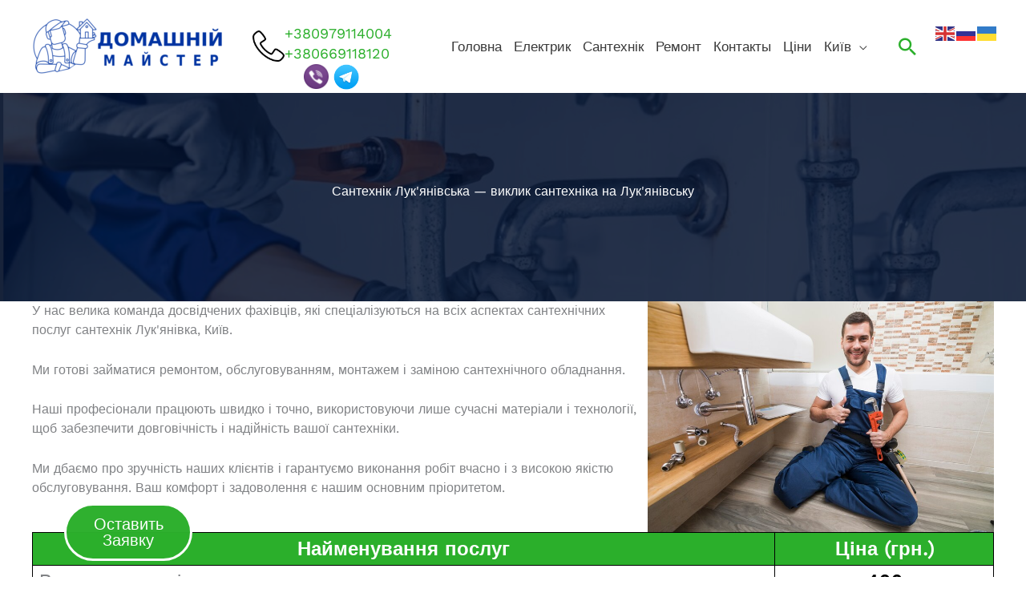

--- FILE ---
content_type: text/html; charset=UTF-8
request_url: https://kyiv.domashnij-master.com.ua/santehnik-lukyanivka-kiyiv-poslugi-santehnika-domashnij-majster/
body_size: 32052
content:
<!DOCTYPE html>
<html lang="ru-RU">
<head><style>img.lazy{min-height:1px}</style><link rel="preload" href="https://kyiv.domashnij-master.com.ua/wp-content/plugins/w3-total-cache/pub/js/lazyload.min.js" as="script">
<meta charset="UTF-8">
<meta name="viewport" content="width=device-width, initial-scale=1">
	<link rel="profile" href="https://gmpg.org/xfn/11"> 
	<link rel="preload" href="https://kyiv.domashnij-master.com.ua/wp-content/astra-local-fonts/27/open-sans/memvYaGs126MiZpBA-UvWbX2vVnXBbObj2OVTS-muw.woff2" as="font" type="font/woff2" crossorigin><link rel="preload" href="https://kyiv.domashnij-master.com.ua/wp-content/astra-local-fonts/27/work-sans/QGY_z_wNahGAdqQ43RhVcIgYT2Xz5u32K0nXBi8Jpg.woff2" as="font" type="font/woff2" crossorigin><meta name='robots' content='index, follow, max-image-preview:large, max-snippet:-1, max-video-preview:-1' />

	<!-- This site is optimized with the Yoast SEO plugin v23.5 - https://yoast.com/wordpress/plugins/seo/ -->
	<title>Сантехнік Лук&#039;янівка, Київ Послуги сантехніка — Домашній майстер - Домашній Майстер Київ</title>
	<link rel="canonical" href="https://kyiv.domashnij-master.com.ua/santehnik-lukyanivka-kiyiv-poslugi-santehnika-domashnij-majster/" />
	<meta property="og:locale" content="ru_RU" />
	<meta property="og:type" content="article" />
	<meta property="og:title" content="Сантехнік Лук&#039;янівка, Київ Послуги сантехніка — Домашній майстер - Домашній Майстер Київ" />
	<meta property="og:description" content="Сантехнік Лук&#8217;янівська &#8212; виклик сантехніка на Лук&#8217;янівську У нас велика команда досвідчених фахівців, які спеціалізуються на всіх аспектах сантехнічних послуг сантехнік Лук&#8217;янівка, Київ. Ми готові займатися ремонтом, обслуговуванням, монтажем і заміною сантехнічного обладнання. Наші професіонали працюють швидко і точно, використовуючи лише сучасні матеріали і технології, щоб забезпечити довговічність і надійність вашої сантехніки. Ми дбаємо про [&hellip;]" />
	<meta property="og:url" content="https://kyiv.domashnij-master.com.ua/santehnik-lukyanivka-kiyiv-poslugi-santehnika-domashnij-majster/" />
	<meta property="og:site_name" content="Домашній Майстер Київ" />
	<meta property="article:modified_time" content="2025-09-23T10:18:01+00:00" />
	<meta property="og:image" content="https://kyiv.domashnij-master.com.ua/wp-content/uploads/sites/27/2024/02/santehnik-na-lukyanovke.jpg" />
	<meta name="twitter:card" content="summary_large_image" />
	<meta name="twitter:label1" content="Примерное время для чтения" />
	<meta name="twitter:data1" content="10 минут" />
	<script type="application/ld+json" class="yoast-schema-graph">{"@context":"https://schema.org","@graph":[{"@type":"WebPage","@id":"https://kyiv.domashnij-master.com.ua/santehnik-lukyanivka-kiyiv-poslugi-santehnika-domashnij-majster/","url":"https://kyiv.domashnij-master.com.ua/santehnik-lukyanivka-kiyiv-poslugi-santehnika-domashnij-majster/","name":"Сантехнік Лук'янівка, Київ Послуги сантехніка — Домашній майстер - Домашній Майстер Київ","isPartOf":{"@id":"https://kyiv.domashnij-master.com.ua/#website"},"primaryImageOfPage":{"@id":"https://kyiv.domashnij-master.com.ua/santehnik-lukyanivka-kiyiv-poslugi-santehnika-domashnij-majster/#primaryimage"},"image":{"@id":"https://kyiv.domashnij-master.com.ua/santehnik-lukyanivka-kiyiv-poslugi-santehnika-domashnij-majster/#primaryimage"},"thumbnailUrl":"https://kyiv.domashnij-master.com.ua/wp-content/uploads/sites/27/2024/02/santehnik-na-lukyanovke.jpg","datePublished":"2024-02-11T21:23:11+00:00","dateModified":"2025-09-23T10:18:01+00:00","breadcrumb":{"@id":"https://kyiv.domashnij-master.com.ua/santehnik-lukyanivka-kiyiv-poslugi-santehnika-domashnij-majster/#breadcrumb"},"inLanguage":"ru-RU","potentialAction":[{"@type":"ReadAction","target":["https://kyiv.domashnij-master.com.ua/santehnik-lukyanivka-kiyiv-poslugi-santehnika-domashnij-majster/"]}]},{"@type":"ImageObject","inLanguage":"ru-RU","@id":"https://kyiv.domashnij-master.com.ua/santehnik-lukyanivka-kiyiv-poslugi-santehnika-domashnij-majster/#primaryimage","url":"https://kyiv.domashnij-master.com.ua/wp-content/uploads/sites/27/2024/02/santehnik-na-lukyanovke.jpg","contentUrl":"https://kyiv.domashnij-master.com.ua/wp-content/uploads/sites/27/2024/02/santehnik-na-lukyanovke.jpg","width":826,"height":551},{"@type":"BreadcrumbList","@id":"https://kyiv.domashnij-master.com.ua/santehnik-lukyanivka-kiyiv-poslugi-santehnika-domashnij-majster/#breadcrumb","itemListElement":[{"@type":"ListItem","position":1,"name":"Головна","item":"https://kyiv.domashnij-master.com.ua/"},{"@type":"ListItem","position":2,"name":"Сантехнік Лук&#8217;янівка, Київ Послуги сантехніка — Домашній майстер"}]},{"@type":"WebSite","@id":"https://kyiv.domashnij-master.com.ua/#website","url":"https://kyiv.domashnij-master.com.ua/","name":"Домашній Майстер Київ","description":"Забезпечте бездоганну роботу свого будинку з Домашнім Майстром: електрик та сантехнік, ремонтні послуги. Повірте найважливіше - вашому дому - професіоналам!","publisher":{"@id":"https://kyiv.domashnij-master.com.ua/#organization"},"potentialAction":[{"@type":"SearchAction","target":{"@type":"EntryPoint","urlTemplate":"https://kyiv.domashnij-master.com.ua/?s={search_term_string}"},"query-input":{"@type":"PropertyValueSpecification","valueRequired":true,"valueName":"search_term_string"}}],"inLanguage":"ru-RU"},{"@type":"Organization","@id":"https://kyiv.domashnij-master.com.ua/#organization","name":"Домашній Майстер","url":"https://kyiv.domashnij-master.com.ua/","logo":{"@type":"ImageObject","inLanguage":"ru-RU","@id":"https://kyiv.domashnij-master.com.ua/#/schema/logo/image/","url":"https://kyiv.domashnij-master.com.ua/wp-content/uploads/sites/27/2023/10/rect11522.png","contentUrl":"https://kyiv.domashnij-master.com.ua/wp-content/uploads/sites/27/2023/10/rect11522.png","width":717,"height":745,"caption":"Домашній Майстер"},"image":{"@id":"https://kyiv.domashnij-master.com.ua/#/schema/logo/image/"}}]}</script>
	<!-- / Yoast SEO plugin. -->


<link rel="alternate" type="application/rss+xml" title="Домашній Майстер Київ &raquo; Лента" href="https://kyiv.domashnij-master.com.ua/feed/" />
<link rel="alternate" type="application/rss+xml" title="Домашній Майстер Київ &raquo; Лента комментариев" href="https://kyiv.domashnij-master.com.ua/comments/feed/" />
<script>
window._wpemojiSettings = {"baseUrl":"https:\/\/s.w.org\/images\/core\/emoji\/14.0.0\/72x72\/","ext":".png","svgUrl":"https:\/\/s.w.org\/images\/core\/emoji\/14.0.0\/svg\/","svgExt":".svg","source":{"concatemoji":"https:\/\/kyiv.domashnij-master.com.ua\/wp-includes\/js\/wp-emoji-release.min.js?ver=6.4.7"}};
/*! This file is auto-generated */
!function(i,n){var o,s,e;function c(e){try{var t={supportTests:e,timestamp:(new Date).valueOf()};sessionStorage.setItem(o,JSON.stringify(t))}catch(e){}}function p(e,t,n){e.clearRect(0,0,e.canvas.width,e.canvas.height),e.fillText(t,0,0);var t=new Uint32Array(e.getImageData(0,0,e.canvas.width,e.canvas.height).data),r=(e.clearRect(0,0,e.canvas.width,e.canvas.height),e.fillText(n,0,0),new Uint32Array(e.getImageData(0,0,e.canvas.width,e.canvas.height).data));return t.every(function(e,t){return e===r[t]})}function u(e,t,n){switch(t){case"flag":return n(e,"\ud83c\udff3\ufe0f\u200d\u26a7\ufe0f","\ud83c\udff3\ufe0f\u200b\u26a7\ufe0f")?!1:!n(e,"\ud83c\uddfa\ud83c\uddf3","\ud83c\uddfa\u200b\ud83c\uddf3")&&!n(e,"\ud83c\udff4\udb40\udc67\udb40\udc62\udb40\udc65\udb40\udc6e\udb40\udc67\udb40\udc7f","\ud83c\udff4\u200b\udb40\udc67\u200b\udb40\udc62\u200b\udb40\udc65\u200b\udb40\udc6e\u200b\udb40\udc67\u200b\udb40\udc7f");case"emoji":return!n(e,"\ud83e\udef1\ud83c\udffb\u200d\ud83e\udef2\ud83c\udfff","\ud83e\udef1\ud83c\udffb\u200b\ud83e\udef2\ud83c\udfff")}return!1}function f(e,t,n){var r="undefined"!=typeof WorkerGlobalScope&&self instanceof WorkerGlobalScope?new OffscreenCanvas(300,150):i.createElement("canvas"),a=r.getContext("2d",{willReadFrequently:!0}),o=(a.textBaseline="top",a.font="600 32px Arial",{});return e.forEach(function(e){o[e]=t(a,e,n)}),o}function t(e){var t=i.createElement("script");t.src=e,t.defer=!0,i.head.appendChild(t)}"undefined"!=typeof Promise&&(o="wpEmojiSettingsSupports",s=["flag","emoji"],n.supports={everything:!0,everythingExceptFlag:!0},e=new Promise(function(e){i.addEventListener("DOMContentLoaded",e,{once:!0})}),new Promise(function(t){var n=function(){try{var e=JSON.parse(sessionStorage.getItem(o));if("object"==typeof e&&"number"==typeof e.timestamp&&(new Date).valueOf()<e.timestamp+604800&&"object"==typeof e.supportTests)return e.supportTests}catch(e){}return null}();if(!n){if("undefined"!=typeof Worker&&"undefined"!=typeof OffscreenCanvas&&"undefined"!=typeof URL&&URL.createObjectURL&&"undefined"!=typeof Blob)try{var e="postMessage("+f.toString()+"("+[JSON.stringify(s),u.toString(),p.toString()].join(",")+"));",r=new Blob([e],{type:"text/javascript"}),a=new Worker(URL.createObjectURL(r),{name:"wpTestEmojiSupports"});return void(a.onmessage=function(e){c(n=e.data),a.terminate(),t(n)})}catch(e){}c(n=f(s,u,p))}t(n)}).then(function(e){for(var t in e)n.supports[t]=e[t],n.supports.everything=n.supports.everything&&n.supports[t],"flag"!==t&&(n.supports.everythingExceptFlag=n.supports.everythingExceptFlag&&n.supports[t]);n.supports.everythingExceptFlag=n.supports.everythingExceptFlag&&!n.supports.flag,n.DOMReady=!1,n.readyCallback=function(){n.DOMReady=!0}}).then(function(){return e}).then(function(){var e;n.supports.everything||(n.readyCallback(),(e=n.source||{}).concatemoji?t(e.concatemoji):e.wpemoji&&e.twemoji&&(t(e.twemoji),t(e.wpemoji)))}))}((window,document),window._wpemojiSettings);
</script>
<link rel='stylesheet' id='astra-bb-builder-css' href='https://kyiv.domashnij-master.com.ua/wp-content/themes/astra/assets/css/minified/compatibility/page-builder/bb-plugin.min.css?ver=4.12.1' media='all' />
<link rel='stylesheet' id='astra-theme-css-css' href='https://kyiv.domashnij-master.com.ua/wp-content/themes/astra/assets/css/minified/frontend.min.css?ver=4.12.1' media='all' />
<style id='astra-theme-css-inline-css'>
.ast-no-sidebar .entry-content .alignfull {margin-left: calc( -50vw + 50%);margin-right: calc( -50vw + 50%);max-width: 100vw;width: 100vw;}.ast-no-sidebar .entry-content .alignwide {margin-left: calc(-41vw + 50%);margin-right: calc(-41vw + 50%);max-width: unset;width: unset;}.ast-no-sidebar .entry-content .alignfull .alignfull,.ast-no-sidebar .entry-content .alignfull .alignwide,.ast-no-sidebar .entry-content .alignwide .alignfull,.ast-no-sidebar .entry-content .alignwide .alignwide,.ast-no-sidebar .entry-content .wp-block-column .alignfull,.ast-no-sidebar .entry-content .wp-block-column .alignwide{width: 100%;margin-left: auto;margin-right: auto;}.wp-block-gallery,.blocks-gallery-grid {margin: 0;}.wp-block-separator {max-width: 100px;}.wp-block-separator.is-style-wide,.wp-block-separator.is-style-dots {max-width: none;}.entry-content .has-2-columns .wp-block-column:first-child {padding-right: 10px;}.entry-content .has-2-columns .wp-block-column:last-child {padding-left: 10px;}@media (max-width: 782px) {.entry-content .wp-block-columns .wp-block-column {flex-basis: 100%;}.entry-content .has-2-columns .wp-block-column:first-child {padding-right: 0;}.entry-content .has-2-columns .wp-block-column:last-child {padding-left: 0;}}body .entry-content .wp-block-latest-posts {margin-left: 0;}body .entry-content .wp-block-latest-posts li {list-style: none;}.ast-no-sidebar .ast-container .entry-content .wp-block-latest-posts {margin-left: 0;}.ast-header-break-point .entry-content .alignwide {margin-left: auto;margin-right: auto;}.entry-content .blocks-gallery-item img {margin-bottom: auto;}.wp-block-pullquote {border-top: 4px solid #555d66;border-bottom: 4px solid #555d66;color: #40464d;}:root{--ast-post-nav-space:0;--ast-container-default-xlg-padding:6.67em;--ast-container-default-lg-padding:5.67em;--ast-container-default-slg-padding:4.34em;--ast-container-default-md-padding:3.34em;--ast-container-default-sm-padding:6.67em;--ast-container-default-xs-padding:2.4em;--ast-container-default-xxs-padding:1.4em;--ast-code-block-background:#EEEEEE;--ast-comment-inputs-background:#FAFAFA;--ast-normal-container-width:1200px;--ast-narrow-container-width:750px;--ast-blog-title-font-weight:normal;--ast-blog-meta-weight:inherit;--ast-global-color-primary:var(--ast-global-color-5);--ast-global-color-secondary:var(--ast-global-color-4);--ast-global-color-alternate-background:var(--ast-global-color-7);--ast-global-color-subtle-background:var(--ast-global-color-6);--ast-bg-style-guide:var( --ast-global-color-secondary,--ast-global-color-5 );--ast-shadow-style-guide:0px 0px 4px 0 #00000057;--ast-global-dark-bg-style:#fff;--ast-global-dark-lfs:#fbfbfb;--ast-widget-bg-color:#fafafa;--ast-wc-container-head-bg-color:#fbfbfb;--ast-title-layout-bg:#eeeeee;--ast-search-border-color:#e7e7e7;--ast-lifter-hover-bg:#e6e6e6;--ast-gallery-block-color:#000;--srfm-color-input-label:var(--ast-global-color-2);}html{font-size:100%;}a,.page-title{color:#2baf2b;}a:hover,a:focus{color:var(--ast-global-color-1);}body,button,input,select,textarea,.ast-button,.ast-custom-button{font-family:'Work Sans',sans-serif;font-weight:400;font-size:16px;font-size:1rem;line-height:var(--ast-body-line-height,1.5em);}blockquote{color:var(--ast-global-color-3);}h1,h2,h3,h4,h5,h6,.entry-content :where(h1,h2,h3,h4,h5,h6),.entry-content :where(h1,h2,h3,h4,h5,h6) a,.site-title,.site-title a{font-family:'Open Sans',sans-serif;font-weight:700;}.site-title{font-size:35px;font-size:2.1875rem;display:none;}header .custom-logo-link img{max-width:250px;width:250px;}.astra-logo-svg{width:250px;}.site-header .site-description{font-size:15px;font-size:0.9375rem;display:none;}.entry-title{font-size:30px;font-size:1.875rem;}.archive .ast-article-post .ast-article-inner,.blog .ast-article-post .ast-article-inner,.archive .ast-article-post .ast-article-inner:hover,.blog .ast-article-post .ast-article-inner:hover{overflow:hidden;}h1,.entry-content :where(h1),.entry-content :where(h1) a{font-size:70px;font-size:4.375rem;font-weight:700;font-family:'Open Sans',sans-serif;line-height:1.4em;}h2,.entry-content :where(h2),.entry-content :where(h2) a{font-size:40px;font-size:2.5rem;font-family:'Open Sans',sans-serif;line-height:1.3em;}h3,.entry-content :where(h3),.entry-content :where(h3) a{font-size:30px;font-size:1.875rem;font-family:'Open Sans',sans-serif;line-height:1.3em;}h4,.entry-content :where(h4),.entry-content :where(h4) a{font-size:23px;font-size:1.4375rem;line-height:1.2em;font-family:'Open Sans',sans-serif;}h5,.entry-content :where(h5),.entry-content :where(h5) a{font-size:18px;font-size:1.125rem;line-height:1.2em;font-family:'Open Sans',sans-serif;}h6,.entry-content :where(h6),.entry-content :where(h6) a{font-size:15px;font-size:0.9375rem;line-height:1.25em;font-family:'Open Sans',sans-serif;}::selection{background-color:#2baf2b;color:#ffffff;}body,h1,h2,h3,h4,h5,h6,.entry-title a,.entry-content :where(h1,h2,h3,h4,h5,h6),.entry-content :where(h1,h2,h3,h4,h5,h6) a{color:var(--ast-global-color-3);}.tagcloud a:hover,.tagcloud a:focus,.tagcloud a.current-item{color:#ffffff;border-color:#2baf2b;background-color:#2baf2b;}input:focus,input[type="text"]:focus,input[type="email"]:focus,input[type="url"]:focus,input[type="password"]:focus,input[type="reset"]:focus,input[type="search"]:focus,textarea:focus{border-color:#2baf2b;}input[type="radio"]:checked,input[type=reset],input[type="checkbox"]:checked,input[type="checkbox"]:hover:checked,input[type="checkbox"]:focus:checked,input[type=range]::-webkit-slider-thumb{border-color:#2baf2b;background-color:#2baf2b;box-shadow:none;}.site-footer a:hover + .post-count,.site-footer a:focus + .post-count{background:#2baf2b;border-color:#2baf2b;}.single .nav-links .nav-previous,.single .nav-links .nav-next{color:#2baf2b;}.entry-meta,.entry-meta *{line-height:1.45;color:#2baf2b;}.entry-meta a:not(.ast-button):hover,.entry-meta a:not(.ast-button):hover *,.entry-meta a:not(.ast-button):focus,.entry-meta a:not(.ast-button):focus *,.page-links > .page-link,.page-links .page-link:hover,.post-navigation a:hover{color:var(--ast-global-color-1);}#cat option,.secondary .calendar_wrap thead a,.secondary .calendar_wrap thead a:visited{color:#2baf2b;}.secondary .calendar_wrap #today,.ast-progress-val span{background:#2baf2b;}.secondary a:hover + .post-count,.secondary a:focus + .post-count{background:#2baf2b;border-color:#2baf2b;}.calendar_wrap #today > a{color:#ffffff;}.page-links .page-link,.single .post-navigation a{color:#2baf2b;}.ast-search-menu-icon .search-form button.search-submit{padding:0 4px;}.ast-search-menu-icon form.search-form{padding-right:0;}.ast-search-menu-icon.slide-search input.search-field{width:0;}.ast-header-search .ast-search-menu-icon.ast-dropdown-active .search-form,.ast-header-search .ast-search-menu-icon.ast-dropdown-active .search-field:focus{transition:all 0.2s;}.search-form input.search-field:focus{outline:none;}.widget-title,.widget .wp-block-heading{font-size:22px;font-size:1.375rem;color:var(--ast-global-color-3);}.ast-search-menu-icon.slide-search a:focus-visible:focus-visible,.astra-search-icon:focus-visible,#close:focus-visible,a:focus-visible,.ast-menu-toggle:focus-visible,.site .skip-link:focus-visible,.wp-block-loginout input:focus-visible,.wp-block-search.wp-block-search__button-inside .wp-block-search__inside-wrapper,.ast-header-navigation-arrow:focus-visible,.ast-orders-table__row .ast-orders-table__cell:focus-visible,a#ast-apply-coupon:focus-visible,#ast-apply-coupon:focus-visible,#close:focus-visible,.button.search-submit:focus-visible,#search_submit:focus,.normal-search:focus-visible,.ast-header-account-wrap:focus-visible,.astra-cart-drawer-close:focus,.ast-single-variation:focus,.ast-button:focus,.ast-builder-button-wrap:has(.ast-custom-button-link:focus),.ast-builder-button-wrap .ast-custom-button-link:focus{outline-style:dotted;outline-color:inherit;outline-width:thin;}input:focus,input[type="text"]:focus,input[type="email"]:focus,input[type="url"]:focus,input[type="password"]:focus,input[type="reset"]:focus,input[type="search"]:focus,input[type="number"]:focus,textarea:focus,.wp-block-search__input:focus,[data-section="section-header-mobile-trigger"] .ast-button-wrap .ast-mobile-menu-trigger-minimal:focus,.ast-mobile-popup-drawer.active .menu-toggle-close:focus,#ast-scroll-top:focus,#coupon_code:focus,#ast-coupon-code:focus{border-style:dotted;border-color:inherit;border-width:thin;}input{outline:none;}.site-logo-img img{ transition:all 0.2s linear;}body .ast-oembed-container *{position:absolute;top:0;width:100%;height:100%;left:0;}body .wp-block-embed-pocket-casts .ast-oembed-container *{position:unset;}.ast-single-post-featured-section + article {margin-top: 2em;}.site-content .ast-single-post-featured-section img {width: 100%;overflow: hidden;object-fit: cover;}.site > .ast-single-related-posts-container {margin-top: 0;}@media (min-width: 922px) {.ast-desktop .ast-container--narrow {max-width: var(--ast-narrow-container-width);margin: 0 auto;}}.ast-page-builder-template .hentry {margin: 0;}.ast-page-builder-template .site-content > .ast-container {max-width: 100%;padding: 0;}.ast-page-builder-template .site .site-content #primary {padding: 0;margin: 0;}.ast-page-builder-template .no-results {text-align: center;margin: 4em auto;}.ast-page-builder-template .ast-pagination {padding: 2em;}.ast-page-builder-template .entry-header.ast-no-title.ast-no-thumbnail {margin-top: 0;}.ast-page-builder-template .entry-header.ast-header-without-markup {margin-top: 0;margin-bottom: 0;}.ast-page-builder-template .entry-header.ast-no-title.ast-no-meta {margin-bottom: 0;}.ast-page-builder-template.single .post-navigation {padding-bottom: 2em;}.ast-page-builder-template.single-post .site-content > .ast-container {max-width: 100%;}.ast-page-builder-template .entry-header {margin-top: 4em;margin-left: auto;margin-right: auto;padding-left: 20px;padding-right: 20px;}.single.ast-page-builder-template .entry-header {padding-left: 20px;padding-right: 20px;}.ast-page-builder-template .ast-archive-description {margin: 4em auto 0;padding-left: 20px;padding-right: 20px;}.ast-page-builder-template.ast-no-sidebar .entry-content .alignwide {margin-left: 0;margin-right: 0;}@media (max-width:921.9px){#ast-desktop-header{display:none;}}@media (min-width:922px){#ast-mobile-header{display:none;}}.wp-block-buttons.aligncenter{justify-content:center;}@media (max-width:782px){.entry-content .wp-block-columns .wp-block-column{margin-left:0px;}}.wp-block-image.aligncenter{margin-left:auto;margin-right:auto;}.wp-block-table.aligncenter{margin-left:auto;margin-right:auto;}.wp-block-buttons .wp-block-button.is-style-outline .wp-block-button__link.wp-element-button,.ast-outline-button,.wp-block-uagb-buttons-child .uagb-buttons-repeater.ast-outline-button{border-color:#2baf2b;border-top-width:2px;border-right-width:2px;border-bottom-width:2px;border-left-width:2px;font-family:inherit;font-weight:inherit;font-size:15px;font-size:0.9375rem;line-height:1em;text-transform:capitalize;text-decoration:initial;border-top-left-radius:5px;border-top-right-radius:5px;border-bottom-right-radius:5px;border-bottom-left-radius:5px;}.wp-block-button.is-style-outline .wp-block-button__link:hover,.wp-block-buttons .wp-block-button.is-style-outline .wp-block-button__link:focus,.wp-block-buttons .wp-block-button.is-style-outline > .wp-block-button__link:not(.has-text-color):hover,.wp-block-buttons .wp-block-button.wp-block-button__link.is-style-outline:not(.has-text-color):hover,.ast-outline-button:hover,.ast-outline-button:focus,.wp-block-uagb-buttons-child .uagb-buttons-repeater.ast-outline-button:hover,.wp-block-uagb-buttons-child .uagb-buttons-repeater.ast-outline-button:focus{background-color:rgba(44,176,44,0.57);}.wp-block-button .wp-block-button__link.wp-element-button.is-style-outline:not(.has-background),.wp-block-button.is-style-outline>.wp-block-button__link.wp-element-button:not(.has-background),.ast-outline-button{background-color:#2baf2b;}.entry-content[data-ast-blocks-layout] > figure{margin-bottom:1em;}@media (max-width:921px){.ast-left-sidebar #content > .ast-container{display:flex;flex-direction:column-reverse;width:100%;}.ast-separate-container .ast-article-post,.ast-separate-container .ast-article-single{padding:1.5em 2.14em;}.ast-author-box img.avatar{margin:20px 0 0 0;}}@media (min-width:922px){.ast-separate-container.ast-right-sidebar #primary,.ast-separate-container.ast-left-sidebar #primary{border:0;}.search-no-results.ast-separate-container #primary{margin-bottom:4em;}}.elementor-widget-button .elementor-button{border-style:solid;text-decoration:none;border-top-width:0;border-right-width:0;border-left-width:0;border-bottom-width:0;}.elementor-button.elementor-size-sm,.elementor-button.elementor-size-xs,.elementor-button.elementor-size-md,.elementor-button.elementor-size-lg,.elementor-button.elementor-size-xl,.elementor-button{border-top-left-radius:5px;border-top-right-radius:5px;border-bottom-right-radius:5px;border-bottom-left-radius:5px;padding-top:16px;padding-right:40px;padding-bottom:16px;padding-left:40px;}.elementor-widget-button .elementor-button{border-color:#2baf2b;background-color:#2baf2b;}.elementor-widget-button .elementor-button:hover,.elementor-widget-button .elementor-button:focus{color:#ffffff;background-color:rgba(44,176,44,0.57);border-color:rgba(44,176,44,0.57);}.wp-block-button .wp-block-button__link ,.elementor-widget-button .elementor-button,.elementor-widget-button .elementor-button:visited{color:#ffffff;}.elementor-widget-button .elementor-button{font-size:15px;font-size:0.9375rem;line-height:1em;text-transform:capitalize;text-decoration:initial;}body .elementor-button.elementor-size-sm,body .elementor-button.elementor-size-xs,body .elementor-button.elementor-size-md,body .elementor-button.elementor-size-lg,body .elementor-button.elementor-size-xl,body .elementor-button{font-size:15px;font-size:0.9375rem;}.wp-block-button .wp-block-button__link:hover,.wp-block-button .wp-block-button__link:focus{color:#ffffff;background-color:rgba(44,176,44,0.57);border-color:rgba(44,176,44,0.57);}.wp-block-button .wp-block-button__link{border-top-width:0;border-right-width:0;border-left-width:0;border-bottom-width:0;border-color:#2baf2b;background-color:#2baf2b;color:#ffffff;font-family:inherit;font-weight:inherit;line-height:1em;text-transform:capitalize;text-decoration:initial;font-size:15px;font-size:0.9375rem;border-top-left-radius:5px;border-top-right-radius:5px;border-bottom-right-radius:5px;border-bottom-left-radius:5px;padding-top:16px;padding-right:40px;padding-bottom:16px;padding-left:40px;}.menu-toggle,button,.ast-button,.ast-custom-button,.button,input#submit,input[type="button"],input[type="submit"],input[type="reset"]{border-style:solid;border-top-width:0;border-right-width:0;border-left-width:0;border-bottom-width:0;color:#ffffff;border-color:#2baf2b;background-color:#2baf2b;padding-top:16px;padding-right:40px;padding-bottom:16px;padding-left:40px;font-family:inherit;font-weight:inherit;font-size:15px;font-size:0.9375rem;line-height:1em;text-transform:capitalize;text-decoration:initial;border-top-left-radius:5px;border-top-right-radius:5px;border-bottom-right-radius:5px;border-bottom-left-radius:5px;}button:focus,.menu-toggle:hover,button:hover,.ast-button:hover,.ast-custom-button:hover .button:hover,.ast-custom-button:hover ,input[type=reset]:hover,input[type=reset]:focus,input#submit:hover,input#submit:focus,input[type="button"]:hover,input[type="button"]:focus,input[type="submit"]:hover,input[type="submit"]:focus{color:#ffffff;background-color:rgba(44,176,44,0.57);border-color:rgba(44,176,44,0.57);}@media (max-width:921px){.ast-mobile-header-stack .main-header-bar .ast-search-menu-icon{display:inline-block;}.ast-header-break-point.ast-header-custom-item-outside .ast-mobile-header-stack .main-header-bar .ast-search-icon{margin:0;}.ast-comment-avatar-wrap img{max-width:2.5em;}.ast-comment-meta{padding:0 1.8888em 1.3333em;}.ast-separate-container .ast-comment-list li.depth-1{padding:1.5em 2.14em;}.ast-separate-container .comment-respond{padding:2em 2.14em;}}@media (min-width:544px){.ast-container{max-width:100%;}}@media (max-width:544px){.ast-separate-container .ast-article-post,.ast-separate-container .ast-article-single,.ast-separate-container .comments-title,.ast-separate-container .ast-archive-description{padding:1.5em 1em;}.ast-separate-container #content .ast-container{padding-left:0.54em;padding-right:0.54em;}.ast-separate-container .ast-comment-list .bypostauthor{padding:.5em;}.ast-search-menu-icon.ast-dropdown-active .search-field{width:170px;}}@media (max-width:921px){.ast-header-break-point .ast-search-menu-icon.slide-search .search-form{right:0;}.ast-header-break-point .ast-mobile-header-stack .ast-search-menu-icon.slide-search .search-form{right:-1em;}} #ast-mobile-header .ast-site-header-cart-li a{pointer-events:none;}body,.ast-separate-container{background-color:rgba(0,194,110,0);background-image:none;}.ast-no-sidebar.ast-separate-container .entry-content .alignfull {margin-left: -6.67em;margin-right: -6.67em;width: auto;}@media (max-width: 1200px) {.ast-no-sidebar.ast-separate-container .entry-content .alignfull {margin-left: -2.4em;margin-right: -2.4em;}}@media (max-width: 768px) {.ast-no-sidebar.ast-separate-container .entry-content .alignfull {margin-left: -2.14em;margin-right: -2.14em;}}@media (max-width: 544px) {.ast-no-sidebar.ast-separate-container .entry-content .alignfull {margin-left: -1em;margin-right: -1em;}}.ast-no-sidebar.ast-separate-container .entry-content .alignwide {margin-left: -20px;margin-right: -20px;}.ast-no-sidebar.ast-separate-container .entry-content .wp-block-column .alignfull,.ast-no-sidebar.ast-separate-container .entry-content .wp-block-column .alignwide {margin-left: auto;margin-right: auto;width: 100%;}@media (max-width:921px){.site-title{display:none;}.site-header .site-description{display:none;}h1,.entry-content :where(h1),.entry-content :where(h1) a{font-size:30px;}h2,.entry-content :where(h2),.entry-content :where(h2) a{font-size:25px;}h3,.entry-content :where(h3),.entry-content :where(h3) a{font-size:20px;}}@media (max-width:544px){.site-title{display:none;}.site-header .site-description{display:none;}h1,.entry-content :where(h1),.entry-content :where(h1) a{font-size:30px;}h2,.entry-content :where(h2),.entry-content :where(h2) a{font-size:25px;}h3,.entry-content :where(h3),.entry-content :where(h3) a{font-size:20px;}}@media (max-width:921px){html{font-size:91.2%;}}@media (max-width:544px){html{font-size:91.2%;}}@media (min-width:922px){.ast-container{max-width:1240px;}}@font-face {font-family: "Astra";src: url(https://kyiv.domashnij-master.com.ua/wp-content/themes/astra/assets/fonts/astra.woff) format("woff"),url(https://kyiv.domashnij-master.com.ua/wp-content/themes/astra/assets/fonts/astra.ttf) format("truetype"),url(https://kyiv.domashnij-master.com.ua/wp-content/themes/astra/assets/fonts/astra.svg#astra) format("svg");font-weight: normal;font-style: normal;font-display: fallback;}@media (min-width:922px){.main-header-menu .sub-menu .menu-item.ast-left-align-sub-menu:hover > .sub-menu,.main-header-menu .sub-menu .menu-item.ast-left-align-sub-menu.focus > .sub-menu{margin-left:-2px;}}.site .comments-area{padding-bottom:3em;}.footer-widget-area[data-section^="section-fb-html-"] .ast-builder-html-element{text-align:center;}.astra-icon-down_arrow::after {content: "\e900";font-family: Astra;}.astra-icon-close::after {content: "\e5cd";font-family: Astra;}.astra-icon-drag_handle::after {content: "\e25d";font-family: Astra;}.astra-icon-format_align_justify::after {content: "\e235";font-family: Astra;}.astra-icon-menu::after {content: "\e5d2";font-family: Astra;}.astra-icon-reorder::after {content: "\e8fe";font-family: Astra;}.astra-icon-search::after {content: "\e8b6";font-family: Astra;}.astra-icon-zoom_in::after {content: "\e56b";font-family: Astra;}.astra-icon-check-circle::after {content: "\e901";font-family: Astra;}.astra-icon-shopping-cart::after {content: "\f07a";font-family: Astra;}.astra-icon-shopping-bag::after {content: "\f290";font-family: Astra;}.astra-icon-shopping-basket::after {content: "\f291";font-family: Astra;}.astra-icon-circle-o::after {content: "\e903";font-family: Astra;}.astra-icon-certificate::after {content: "\e902";font-family: Astra;}blockquote {padding: 1.2em;}:root .has-ast-global-color-0-color{color:var(--ast-global-color-0);}:root .has-ast-global-color-0-background-color{background-color:var(--ast-global-color-0);}:root .wp-block-button .has-ast-global-color-0-color{color:var(--ast-global-color-0);}:root .wp-block-button .has-ast-global-color-0-background-color{background-color:var(--ast-global-color-0);}:root .has-ast-global-color-1-color{color:var(--ast-global-color-1);}:root .has-ast-global-color-1-background-color{background-color:var(--ast-global-color-1);}:root .wp-block-button .has-ast-global-color-1-color{color:var(--ast-global-color-1);}:root .wp-block-button .has-ast-global-color-1-background-color{background-color:var(--ast-global-color-1);}:root .has-ast-global-color-2-color{color:var(--ast-global-color-2);}:root .has-ast-global-color-2-background-color{background-color:var(--ast-global-color-2);}:root .wp-block-button .has-ast-global-color-2-color{color:var(--ast-global-color-2);}:root .wp-block-button .has-ast-global-color-2-background-color{background-color:var(--ast-global-color-2);}:root .has-ast-global-color-3-color{color:var(--ast-global-color-3);}:root .has-ast-global-color-3-background-color{background-color:var(--ast-global-color-3);}:root .wp-block-button .has-ast-global-color-3-color{color:var(--ast-global-color-3);}:root .wp-block-button .has-ast-global-color-3-background-color{background-color:var(--ast-global-color-3);}:root .has-ast-global-color-4-color{color:var(--ast-global-color-4);}:root .has-ast-global-color-4-background-color{background-color:var(--ast-global-color-4);}:root .wp-block-button .has-ast-global-color-4-color{color:var(--ast-global-color-4);}:root .wp-block-button .has-ast-global-color-4-background-color{background-color:var(--ast-global-color-4);}:root .has-ast-global-color-5-color{color:var(--ast-global-color-5);}:root .has-ast-global-color-5-background-color{background-color:var(--ast-global-color-5);}:root .wp-block-button .has-ast-global-color-5-color{color:var(--ast-global-color-5);}:root .wp-block-button .has-ast-global-color-5-background-color{background-color:var(--ast-global-color-5);}:root .has-ast-global-color-6-color{color:var(--ast-global-color-6);}:root .has-ast-global-color-6-background-color{background-color:var(--ast-global-color-6);}:root .wp-block-button .has-ast-global-color-6-color{color:var(--ast-global-color-6);}:root .wp-block-button .has-ast-global-color-6-background-color{background-color:var(--ast-global-color-6);}:root .has-ast-global-color-7-color{color:var(--ast-global-color-7);}:root .has-ast-global-color-7-background-color{background-color:var(--ast-global-color-7);}:root .wp-block-button .has-ast-global-color-7-color{color:var(--ast-global-color-7);}:root .wp-block-button .has-ast-global-color-7-background-color{background-color:var(--ast-global-color-7);}:root .has-ast-global-color-8-color{color:var(--ast-global-color-8);}:root .has-ast-global-color-8-background-color{background-color:var(--ast-global-color-8);}:root .wp-block-button .has-ast-global-color-8-color{color:var(--ast-global-color-8);}:root .wp-block-button .has-ast-global-color-8-background-color{background-color:var(--ast-global-color-8);}:root{--ast-global-color-0:#0170B9;--ast-global-color-1:#3a3a3a;--ast-global-color-2:#3a3a3a;--ast-global-color-3:#4B4F58;--ast-global-color-4:#F5F5F5;--ast-global-color-5:#FFFFFF;--ast-global-color-6:#F2F5F7;--ast-global-color-7:#424242;--ast-global-color-8:#000000;}:root {--ast-border-color : #dddddd;}.ast-single-entry-banner {-js-display: flex;display: flex;flex-direction: column;justify-content: center;text-align: center;position: relative;background: var(--ast-title-layout-bg);}.ast-single-entry-banner[data-banner-layout="layout-1"] {max-width: 1200px;background: inherit;padding: 20px 0;}.ast-single-entry-banner[data-banner-width-type="custom"] {margin: 0 auto;width: 100%;}.ast-single-entry-banner + .site-content .entry-header {margin-bottom: 0;}.site .ast-author-avatar {--ast-author-avatar-size: ;}a.ast-underline-text {text-decoration: underline;}.ast-container > .ast-terms-link {position: relative;display: block;}a.ast-button.ast-badge-tax {padding: 4px 8px;border-radius: 3px;font-size: inherit;}header.entry-header{text-align:left;}header.entry-header .entry-title{font-size:30px;font-size:1.875rem;}header.entry-header > *:not(:last-child){margin-bottom:10px;}@media (max-width:921px){header.entry-header{text-align:left;}}@media (max-width:544px){header.entry-header{text-align:left;}}.ast-archive-entry-banner {-js-display: flex;display: flex;flex-direction: column;justify-content: center;text-align: center;position: relative;background: var(--ast-title-layout-bg);}.ast-archive-entry-banner[data-banner-width-type="custom"] {margin: 0 auto;width: 100%;}.ast-archive-entry-banner[data-banner-layout="layout-1"] {background: inherit;padding: 20px 0;text-align: left;}body.archive .ast-archive-description{max-width:1200px;width:100%;text-align:left;padding-top:3em;padding-right:3em;padding-bottom:3em;padding-left:3em;}body.archive .ast-archive-description .ast-archive-title,body.archive .ast-archive-description .ast-archive-title *{font-size:40px;font-size:2.5rem;}body.archive .ast-archive-description > *:not(:last-child){margin-bottom:10px;}@media (max-width:921px){body.archive .ast-archive-description{text-align:left;}}@media (max-width:544px){body.archive .ast-archive-description{text-align:left;}}.ast-breadcrumbs .trail-browse,.ast-breadcrumbs .trail-items,.ast-breadcrumbs .trail-items li{display:inline-block;margin:0;padding:0;border:none;background:inherit;text-indent:0;text-decoration:none;}.ast-breadcrumbs .trail-browse{font-size:inherit;font-style:inherit;font-weight:inherit;color:inherit;}.ast-breadcrumbs .trail-items{list-style:none;}.trail-items li::after{padding:0 0.3em;content:"\00bb";}.trail-items li:last-of-type::after{display:none;}h1,h2,h3,h4,h5,h6,.entry-content :where(h1,h2,h3,h4,h5,h6){color:#000f2b;}@media (max-width:921px){.ast-builder-grid-row-container.ast-builder-grid-row-tablet-3-firstrow .ast-builder-grid-row > *:first-child,.ast-builder-grid-row-container.ast-builder-grid-row-tablet-3-lastrow .ast-builder-grid-row > *:last-child{grid-column:1 / -1;}}@media (max-width:544px){.ast-builder-grid-row-container.ast-builder-grid-row-mobile-3-firstrow .ast-builder-grid-row > *:first-child,.ast-builder-grid-row-container.ast-builder-grid-row-mobile-3-lastrow .ast-builder-grid-row > *:last-child{grid-column:1 / -1;}}.ast-builder-layout-element .ast-site-identity{margin-top:0px;margin-bottom:0px;margin-left:0px;margin-right:0px;}@media (max-width:921px){.ast-builder-layout-element .ast-site-identity{margin-top:0px;margin-bottom:0px;margin-left:0px;margin-right:0px;}}@media (max-width:544px){.ast-builder-layout-element .ast-site-identity{margin-top:0px;margin-bottom:0px;margin-left:0px;margin-right:0px;}}.ast-builder-layout-element[data-section="title_tagline"]{display:flex;}@media (max-width:921px){.ast-header-break-point .ast-builder-layout-element[data-section="title_tagline"]{display:flex;}}@media (max-width:544px){.ast-header-break-point .ast-builder-layout-element[data-section="title_tagline"]{display:flex;}}.ast-builder-menu-1{font-family:inherit;font-weight:inherit;}.ast-builder-menu-1 .menu-item > .menu-link{font-size:17px;font-size:1.0625rem;color:#3a3a3a;padding-top:0px;padding-bottom:0px;padding-left:0px;padding-right:15px;}.ast-builder-menu-1 .menu-item > .ast-menu-toggle{color:#3a3a3a;}.ast-builder-menu-1 .menu-item:hover > .menu-link,.ast-builder-menu-1 .inline-on-mobile .menu-item:hover > .ast-menu-toggle{color:#2baf2b;}.ast-builder-menu-1 .menu-item:hover > .ast-menu-toggle{color:#2baf2b;}.ast-builder-menu-1 .menu-item.current-menu-item > .menu-link,.ast-builder-menu-1 .inline-on-mobile .menu-item.current-menu-item > .ast-menu-toggle,.ast-builder-menu-1 .current-menu-ancestor > .menu-link{color:rgba(44,176,44,0.69);}.ast-builder-menu-1 .menu-item.current-menu-item > .ast-menu-toggle{color:rgba(44,176,44,0.69);}.ast-builder-menu-1 .sub-menu,.ast-builder-menu-1 .inline-on-mobile .sub-menu{border-top-width:1px;border-bottom-width:1px;border-right-width:1px;border-left-width:1px;border-color:#eaeaea;border-style:solid;}.ast-builder-menu-1 .sub-menu .sub-menu{top:-1px;}.ast-builder-menu-1 .main-header-menu > .menu-item > .sub-menu,.ast-builder-menu-1 .main-header-menu > .menu-item > .astra-full-megamenu-wrapper{margin-top:0;}.ast-desktop .ast-builder-menu-1 .main-header-menu > .menu-item > .sub-menu:before,.ast-desktop .ast-builder-menu-1 .main-header-menu > .menu-item > .astra-full-megamenu-wrapper:before{height:calc( 0px + 1px + 5px );}.ast-builder-menu-1 .menu-item.menu-item-has-children > .ast-menu-toggle{top:0px;right:calc( 15px - 0.907em );}.ast-builder-menu-1 .main-header-menu,.ast-header-break-point .ast-builder-menu-1 .main-header-menu{margin-top:0px;margin-bottom:0px;margin-left:0px;}.ast-desktop .ast-builder-menu-1 .menu-item .sub-menu .menu-link{border-style:none;}@media (max-width:921px){.ast-header-break-point .ast-builder-menu-1 .menu-item > .menu-link{font-size:16px;font-size:1rem;}.ast-header-break-point .ast-builder-menu-1 .menu-item.menu-item-has-children > .ast-menu-toggle{top:0;}.ast-builder-menu-1 .inline-on-mobile .menu-item.menu-item-has-children > .ast-menu-toggle{right:-15px;}.ast-builder-menu-1 .menu-item-has-children > .menu-link:after{content:unset;}.ast-builder-menu-1 .main-header-menu,.ast-header-break-point .ast-builder-menu-1 .main-header-menu{margin-top:15px;margin-bottom:15px;margin-left:15px;margin-right:15px;}.ast-builder-menu-1 .main-header-menu > .menu-item > .sub-menu,.ast-builder-menu-1 .main-header-menu > .menu-item > .astra-full-megamenu-wrapper{margin-top:0;}.ast-builder-menu-1 .main-header-menu,.ast-builder-menu-1 .main-header-menu .sub-menu{background-color:rgba(0,0,0,0);background-image:none;}}@media (max-width:544px){.ast-header-break-point .ast-builder-menu-1 .menu-item > .menu-link{font-size:16px;font-size:1rem;}.ast-header-break-point .ast-builder-menu-1 .menu-item.menu-item-has-children > .ast-menu-toggle{top:0;}.ast-builder-menu-1 .main-header-menu > .menu-item > .sub-menu,.ast-builder-menu-1 .main-header-menu > .menu-item > .astra-full-megamenu-wrapper{margin-top:0;}}.ast-builder-menu-1{display:flex;}@media (max-width:921px){.ast-header-break-point .ast-builder-menu-1{display:flex;}}@media (max-width:544px){.ast-header-break-point .ast-builder-menu-1{display:flex;}}.ast-builder-html-element img.alignnone{display:inline-block;}.ast-builder-html-element p:first-child{margin-top:0;}.ast-builder-html-element p:last-child{margin-bottom:0;}.ast-header-break-point .main-header-bar .ast-builder-html-element{line-height:1.85714285714286;}.ast-header-html-1 .ast-builder-html-element{font-size:18px;font-size:1.125rem;}.ast-header-html-1{margin-top:0px;margin-bottom:0px;margin-left:10px;margin-right:0px;}.ast-header-html-1{font-size:18px;font-size:1.125rem;}.ast-header-html-1{display:flex;}@media (max-width:921px){.ast-header-break-point .ast-header-html-1{display:flex;}}@media (max-width:544px){.ast-header-break-point .ast-header-html-1{display:flex;}}.ast-header-html-2 .ast-builder-html-element{font-size:15px;font-size:0.9375rem;}.ast-header-html-2{margin-top:0px;margin-bottom:35px;margin-left:0px;margin-right:0px;}@media (max-width:921px){.ast-header-html-2{margin-top:0px;margin-bottom:15px;margin-left:20px;margin-right:0px;}}.ast-header-html-2{font-size:15px;font-size:0.9375rem;}.ast-header-html-2{display:flex;}@media (max-width:921px){.ast-header-break-point .ast-header-html-2{display:flex;}}@media (max-width:544px){.ast-header-break-point .ast-header-html-2{display:flex;}}.main-header-bar .main-header-bar-navigation .ast-search-icon {display: block;z-index: 4;position: relative;}.ast-search-icon .ast-icon {z-index: 4;}.ast-search-icon {z-index: 4;position: relative;line-height: normal;}.main-header-bar .ast-search-menu-icon .search-form {background-color: #ffffff;}.ast-search-menu-icon.ast-dropdown-active.slide-search .search-form {visibility: visible;opacity: 1;}.ast-search-menu-icon .search-form {border: 1px solid var(--ast-search-border-color);line-height: normal;padding: 0 3em 0 0;border-radius: 2px;display: inline-block;-webkit-backface-visibility: hidden;backface-visibility: hidden;position: relative;color: inherit;background-color: #fff;}.ast-search-menu-icon .astra-search-icon {-js-display: flex;display: flex;line-height: normal;}.ast-search-menu-icon .astra-search-icon:focus {outline: none;}.ast-search-menu-icon .search-field {border: none;background-color: transparent;transition: all .3s;border-radius: inherit;color: inherit;font-size: inherit;width: 0;color: #757575;}.ast-search-menu-icon .search-submit {display: none;background: none;border: none;font-size: 1.3em;color: #757575;}.ast-search-menu-icon.ast-dropdown-active {visibility: visible;opacity: 1;position: relative;}.ast-search-menu-icon.ast-dropdown-active .search-field,.ast-dropdown-active.ast-search-menu-icon.slide-search input.search-field {width: 235px;}.ast-header-search .ast-search-menu-icon.slide-search .search-form,.ast-header-search .ast-search-menu-icon.ast-inline-search .search-form {-js-display: flex;display: flex;align-items: center;}.ast-search-menu-icon.ast-inline-search .search-field {width : 100%;padding : 0.60em;padding-right : 5.5em;transition: all 0.2s;}.site-header-section-left .ast-search-menu-icon.slide-search .search-form {padding-left: 2em;padding-right: unset;left: -1em;right: unset;}.site-header-section-left .ast-search-menu-icon.slide-search .search-form .search-field {margin-right: unset;}.ast-search-menu-icon.slide-search .search-form {-webkit-backface-visibility: visible;backface-visibility: visible;visibility: hidden;opacity: 0;transition: all .2s;position: absolute;z-index: 3;right: -1em;top: 50%;transform: translateY(-50%);}.ast-header-search .ast-search-menu-icon .search-form .search-field:-ms-input-placeholder,.ast-header-search .ast-search-menu-icon .search-form .search-field:-ms-input-placeholder{opacity:0.5;}.ast-header-search .ast-search-menu-icon.slide-search .search-form,.ast-header-search .ast-search-menu-icon.ast-inline-search .search-form{-js-display:flex;display:flex;align-items:center;}.ast-builder-layout-element.ast-header-search{height:auto;}.ast-header-search .astra-search-icon{font-size:30px;}.ast-hfb-header .site-header-section > .ast-header-search,.ast-hfb-header .ast-header-search{margin-top:0px;margin-bottom:0px;margin-left:0px;margin-right:0px;}@media (max-width:921px){.ast-header-search .astra-search-icon{font-size:18px;}}@media (max-width:544px){.ast-header-search .astra-search-icon{font-size:18px;}}.ast-header-search{display:flex;}@media (max-width:921px){.ast-header-break-point .ast-header-search{display:flex;}}@media (max-width:544px){.ast-header-break-point .ast-header-search{display:flex;}}.site-below-footer-wrap{padding-top:20px;padding-bottom:20px;}.site-below-footer-wrap[data-section="section-below-footer-builder"]{background-color:#2baf2b;background-image:none;min-height:73px;}.site-below-footer-wrap[data-section="section-below-footer-builder"] .ast-builder-grid-row{grid-column-gap:45px;max-width:100%;padding-left:35px;padding-right:35px;}.site-below-footer-wrap[data-section="section-below-footer-builder"] .ast-builder-grid-row,.site-below-footer-wrap[data-section="section-below-footer-builder"] .site-footer-section{align-items:flex-start;}.site-below-footer-wrap[data-section="section-below-footer-builder"].ast-footer-row-inline .site-footer-section{display:flex;margin-bottom:0;}.ast-builder-grid-row-full .ast-builder-grid-row{grid-template-columns:1fr;}@media (max-width:921px){.site-below-footer-wrap[data-section="section-below-footer-builder"].ast-footer-row-tablet-inline .site-footer-section{display:flex;margin-bottom:0;}.site-below-footer-wrap[data-section="section-below-footer-builder"].ast-footer-row-tablet-stack .site-footer-section{display:block;margin-bottom:10px;}.ast-builder-grid-row-container.ast-builder-grid-row-tablet-full .ast-builder-grid-row{grid-template-columns:1fr;}}@media (max-width:544px){.site-below-footer-wrap[data-section="section-below-footer-builder"].ast-footer-row-mobile-inline .site-footer-section{display:flex;margin-bottom:0;}.site-below-footer-wrap[data-section="section-below-footer-builder"].ast-footer-row-mobile-stack .site-footer-section{display:block;margin-bottom:10px;}.ast-builder-grid-row-container.ast-builder-grid-row-mobile-full .ast-builder-grid-row{grid-template-columns:1fr;}}.site-below-footer-wrap[data-section="section-below-footer-builder"]{padding-top:0px;padding-bottom:0px;padding-left:0px;padding-right:0px;margin-top:0px;margin-bottom:0px;margin-left:0px;margin-right:0px;}.site-below-footer-wrap[data-section="section-below-footer-builder"]{display:grid;}@media (max-width:921px){.ast-header-break-point .site-below-footer-wrap[data-section="section-below-footer-builder"]{display:grid;}}@media (max-width:544px){.ast-header-break-point .site-below-footer-wrap[data-section="section-below-footer-builder"]{display:grid;}}.ast-builder-html-element img.alignnone{display:inline-block;}.ast-builder-html-element p:first-child{margin-top:0;}.ast-builder-html-element p:last-child{margin-bottom:0;}.ast-header-break-point .main-header-bar .ast-builder-html-element{line-height:1.85714285714286;}.footer-widget-area[data-section="section-fb-html-1"] .ast-builder-html-element{color:#fba919;font-size:27px;font-size:1.6875rem;}.footer-widget-area[data-section="section-fb-html-1"]{margin-top:15px;margin-bottom:0px;margin-left:0px;margin-right:0px;}@media (max-width:921px){.footer-widget-area[data-section="section-fb-html-1"] .ast-builder-html-element{font-size:11px;font-size:0.6875rem;}.footer-widget-area[data-section="section-fb-html-1"]{margin-top:5px;margin-bottom:0px;}}@media (max-width:544px){.footer-widget-area[data-section="section-fb-html-1"] .ast-builder-html-element{font-size:15px;font-size:0.9375rem;}.footer-widget-area[data-section="section-fb-html-1"]{margin-top:0px;margin-bottom:0px;margin-left:0px;margin-right:0px;}}.footer-widget-area[data-section="section-fb-html-1"]{font-size:27px;font-size:1.6875rem;}@media (max-width:921px){.footer-widget-area[data-section="section-fb-html-1"]{font-size:11px;font-size:0.6875rem;}}@media (max-width:544px){.footer-widget-area[data-section="section-fb-html-1"]{font-size:15px;font-size:0.9375rem;}}.footer-widget-area[data-section="section-fb-html-1"]{display:block;}@media (max-width:921px){.ast-header-break-point .footer-widget-area[data-section="section-fb-html-1"]{display:block;}}@media (max-width:544px){.ast-header-break-point .footer-widget-area[data-section="section-fb-html-1"]{display:block;}}.footer-widget-area[data-section="section-fb-html-2"] .ast-builder-html-element{font-size:29px;font-size:1.8125rem;}@media (max-width:921px){.footer-widget-area[data-section="section-fb-html-2"] .ast-builder-html-element{font-size:20px;font-size:1.25rem;}}.footer-widget-area[data-section="section-fb-html-2"]{font-size:29px;font-size:1.8125rem;}@media (max-width:921px){.footer-widget-area[data-section="section-fb-html-2"]{font-size:20px;font-size:1.25rem;}}.footer-widget-area[data-section="section-fb-html-2"]{display:block;}@media (max-width:921px){.ast-header-break-point .footer-widget-area[data-section="section-fb-html-2"]{display:block;}}@media (max-width:544px){.ast-header-break-point .footer-widget-area[data-section="section-fb-html-2"]{display:block;}}.footer-widget-area[data-section="section-fb-html-1"] .ast-builder-html-element{text-align:center;}@media (max-width:921px){.footer-widget-area[data-section="section-fb-html-1"] .ast-builder-html-element{text-align:left;}}@media (max-width:544px){.footer-widget-area[data-section="section-fb-html-1"] .ast-builder-html-element{text-align:center;}}.footer-widget-area[data-section="section-fb-html-2"] .ast-builder-html-element{text-align:center;}@media (max-width:921px){.footer-widget-area[data-section="section-fb-html-2"] .ast-builder-html-element{text-align:center;}}@media (max-width:544px){.footer-widget-area[data-section="section-fb-html-2"] .ast-builder-html-element{text-align:center;}}.ast-footer-copyright{text-align:center;}.ast-footer-copyright.site-footer-focus-item {color:#3a3a3a;margin-top:10px;margin-bottom:-20px;}@media (max-width:921px){.ast-footer-copyright{text-align:center;}}@media (max-width:544px){.ast-footer-copyright{text-align:center;}}.ast-footer-copyright.ast-builder-layout-element{display:flex;}@media (max-width:921px){.ast-header-break-point .ast-footer-copyright.ast-builder-layout-element{display:flex;}}@media (max-width:544px){.ast-header-break-point .ast-footer-copyright.ast-builder-layout-element{display:flex;}}.site-footer{background-color:rgba(25,26,31,0);background-image:none;}.site-primary-footer-wrap{padding-top:45px;padding-bottom:45px;}.site-primary-footer-wrap[data-section="section-primary-footer-builder"]{background-color:rgba(9,20,47,0.96);background-image:none;border-style:solid;border-width:0px;border-top-width:3px;border-top-color:#ffe500;}.site-primary-footer-wrap[data-section="section-primary-footer-builder"] .ast-builder-grid-row{max-width:100%;padding-left:35px;padding-right:35px;}.site-primary-footer-wrap[data-section="section-primary-footer-builder"] .ast-builder-grid-row,.site-primary-footer-wrap[data-section="section-primary-footer-builder"] .site-footer-section{align-items:flex-start;}.site-primary-footer-wrap[data-section="section-primary-footer-builder"].ast-footer-row-inline .site-footer-section{display:flex;margin-bottom:0;}.ast-builder-grid-row-3-equal .ast-builder-grid-row{grid-template-columns:repeat( 3,1fr );}@media (max-width:921px){.site-primary-footer-wrap[data-section="section-primary-footer-builder"].ast-footer-row-tablet-inline .site-footer-section{display:flex;margin-bottom:0;}.site-primary-footer-wrap[data-section="section-primary-footer-builder"].ast-footer-row-tablet-stack .site-footer-section{display:block;margin-bottom:10px;}.ast-builder-grid-row-container.ast-builder-grid-row-tablet-3-equal .ast-builder-grid-row{grid-template-columns:repeat( 3,1fr );}}@media (max-width:544px){.site-primary-footer-wrap[data-section="section-primary-footer-builder"].ast-footer-row-mobile-inline .site-footer-section{display:flex;margin-bottom:0;}.site-primary-footer-wrap[data-section="section-primary-footer-builder"].ast-footer-row-mobile-stack .site-footer-section{display:block;margin-bottom:10px;}.ast-builder-grid-row-container.ast-builder-grid-row-mobile-full .ast-builder-grid-row{grid-template-columns:1fr;}}.site-primary-footer-wrap[data-section="section-primary-footer-builder"]{padding-top:30px;padding-bottom:60px;margin-top:0px;margin-bottom:0px;margin-left:0px;margin-right:0px;}@media (max-width:921px){.site-primary-footer-wrap[data-section="section-primary-footer-builder"]{padding-top:20px;padding-bottom:0px;padding-left:0px;padding-right:10px;margin-top:0px;margin-bottom:0px;margin-left:0px;margin-right:0px;}}@media (max-width:544px){.site-primary-footer-wrap[data-section="section-primary-footer-builder"]{padding-top:20px;padding-bottom:0px;padding-left:0px;padding-right:0px;}}.site-primary-footer-wrap[data-section="section-primary-footer-builder"]{display:grid;}@media (max-width:921px){.ast-header-break-point .site-primary-footer-wrap[data-section="section-primary-footer-builder"]{display:grid;}}@media (max-width:544px){.ast-header-break-point .site-primary-footer-wrap[data-section="section-primary-footer-builder"]{display:grid;}}.footer-widget-area[data-section="sidebar-widgets-footer-widget-1"] .footer-widget-area-inner{text-align:center;}@media (max-width:921px){.footer-widget-area[data-section="sidebar-widgets-footer-widget-1"] .footer-widget-area-inner{text-align:center;}}@media (max-width:544px){.footer-widget-area[data-section="sidebar-widgets-footer-widget-1"] .footer-widget-area-inner{text-align:center;}}.footer-widget-area[data-section="sidebar-widgets-footer-widget-2"] .footer-widget-area-inner{text-align:left;}@media (max-width:921px){.footer-widget-area[data-section="sidebar-widgets-footer-widget-2"] .footer-widget-area-inner{text-align:center;}}@media (max-width:544px){.footer-widget-area[data-section="sidebar-widgets-footer-widget-2"] .footer-widget-area-inner{text-align:center;}}.footer-widget-area[data-section="sidebar-widgets-footer-widget-1"] .footer-widget-area-inner{font-size:4px;font-size:0.25rem;}.footer-widget-area[data-section="sidebar-widgets-footer-widget-1"] .widget-title,.footer-widget-area[data-section="sidebar-widgets-footer-widget-1"] h1,.footer-widget-area[data-section="sidebar-widgets-footer-widget-1"] .widget-area h1,.footer-widget-area[data-section="sidebar-widgets-footer-widget-1"] h2,.footer-widget-area[data-section="sidebar-widgets-footer-widget-1"] .widget-area h2,.footer-widget-area[data-section="sidebar-widgets-footer-widget-1"] h3,.footer-widget-area[data-section="sidebar-widgets-footer-widget-1"] .widget-area h3,.footer-widget-area[data-section="sidebar-widgets-footer-widget-1"] h4,.footer-widget-area[data-section="sidebar-widgets-footer-widget-1"] .widget-area h4,.footer-widget-area[data-section="sidebar-widgets-footer-widget-1"] h5,.footer-widget-area[data-section="sidebar-widgets-footer-widget-1"] .widget-area h5,.footer-widget-area[data-section="sidebar-widgets-footer-widget-1"] h6,.footer-widget-area[data-section="sidebar-widgets-footer-widget-1"] .widget-area h6{color:#ffffff;font-size:30px;font-size:1.875rem;}.footer-widget-area[data-section="sidebar-widgets-footer-widget-1"]{margin-top:0px;margin-bottom:0px;margin-left:0px;margin-right:0px;}@media (max-width:544px){.footer-widget-area[data-section="sidebar-widgets-footer-widget-1"]{margin-top:0px;margin-bottom:0px;margin-left:0px;margin-right:0px;}}.footer-widget-area[data-section="sidebar-widgets-footer-widget-1"]{display:block;}@media (max-width:921px){.ast-header-break-point .footer-widget-area[data-section="sidebar-widgets-footer-widget-1"]{display:block;}}@media (max-width:544px){.ast-header-break-point .footer-widget-area[data-section="sidebar-widgets-footer-widget-1"]{display:block;}}.footer-widget-area[data-section="sidebar-widgets-footer-widget-2"] .footer-widget-area-inner{color:#ffffff;font-size:23px;font-size:1.4375rem;}.footer-widget-area[data-section="sidebar-widgets-footer-widget-2"] .widget-title,.footer-widget-area[data-section="sidebar-widgets-footer-widget-2"] h1,.footer-widget-area[data-section="sidebar-widgets-footer-widget-2"] .widget-area h1,.footer-widget-area[data-section="sidebar-widgets-footer-widget-2"] h2,.footer-widget-area[data-section="sidebar-widgets-footer-widget-2"] .widget-area h2,.footer-widget-area[data-section="sidebar-widgets-footer-widget-2"] h3,.footer-widget-area[data-section="sidebar-widgets-footer-widget-2"] .widget-area h3,.footer-widget-area[data-section="sidebar-widgets-footer-widget-2"] h4,.footer-widget-area[data-section="sidebar-widgets-footer-widget-2"] .widget-area h4,.footer-widget-area[data-section="sidebar-widgets-footer-widget-2"] h5,.footer-widget-area[data-section="sidebar-widgets-footer-widget-2"] .widget-area h5,.footer-widget-area[data-section="sidebar-widgets-footer-widget-2"] h6,.footer-widget-area[data-section="sidebar-widgets-footer-widget-2"] .widget-area h6{color:#98a7ad;font-size:16px;font-size:1rem;}.footer-widget-area[data-section="sidebar-widgets-footer-widget-2"]{display:block;}@media (max-width:921px){.ast-header-break-point .footer-widget-area[data-section="sidebar-widgets-footer-widget-2"]{display:block;}}@media (max-width:544px){.ast-header-break-point .footer-widget-area[data-section="sidebar-widgets-footer-widget-2"]{display:block;}}.ast-header-break-point .main-header-bar{border-bottom-width:0px;}@media (min-width:922px){.main-header-bar{border-bottom-width:0px;}}.ast-flex{-webkit-align-content:center;-ms-flex-line-pack:center;align-content:center;-webkit-box-align:center;-webkit-align-items:center;-moz-box-align:center;-ms-flex-align:center;align-items:center;}.main-header-bar{padding:1em 0;}.ast-site-identity{padding:0;}.header-main-layout-1 .ast-flex.main-header-container, .header-main-layout-3 .ast-flex.main-header-container{-webkit-align-content:center;-ms-flex-line-pack:center;align-content:center;-webkit-box-align:center;-webkit-align-items:center;-moz-box-align:center;-ms-flex-align:center;align-items:center;}.header-main-layout-1 .ast-flex.main-header-container, .header-main-layout-3 .ast-flex.main-header-container{-webkit-align-content:center;-ms-flex-line-pack:center;align-content:center;-webkit-box-align:center;-webkit-align-items:center;-moz-box-align:center;-ms-flex-align:center;align-items:center;}.main-header-menu .sub-menu .menu-item.menu-item-has-children > .menu-link:after{position:absolute;right:1em;top:50%;transform:translate(0,-50%) rotate(270deg);}.ast-header-break-point .main-header-bar .main-header-bar-navigation .page_item_has_children > .ast-menu-toggle::before, .ast-header-break-point .main-header-bar .main-header-bar-navigation .menu-item-has-children > .ast-menu-toggle::before, .ast-mobile-popup-drawer .main-header-bar-navigation .menu-item-has-children>.ast-menu-toggle::before, .ast-header-break-point .ast-mobile-header-wrap .main-header-bar-navigation .menu-item-has-children > .ast-menu-toggle::before{font-weight:bold;content:"\e900";font-family:Astra;text-decoration:inherit;display:inline-block;}.ast-header-break-point .main-navigation ul.sub-menu .menu-item .menu-link:before{content:"\e900";font-family:Astra;font-size:.65em;text-decoration:inherit;display:inline-block;transform:translate(0, -2px) rotateZ(270deg);margin-right:5px;}.widget_search .search-form:after{font-family:Astra;font-size:1.2em;font-weight:normal;content:"\e8b6";position:absolute;top:50%;right:15px;transform:translate(0, -50%);}.astra-search-icon::before{content:"\e8b6";font-family:Astra;font-style:normal;font-weight:normal;text-decoration:inherit;text-align:center;-webkit-font-smoothing:antialiased;-moz-osx-font-smoothing:grayscale;z-index:3;}.main-header-bar .main-header-bar-navigation .page_item_has_children > a:after, .main-header-bar .main-header-bar-navigation .menu-item-has-children > a:after, .menu-item-has-children .ast-header-navigation-arrow:after{content:"\e900";display:inline-block;font-family:Astra;font-size:.6rem;font-weight:bold;text-rendering:auto;-webkit-font-smoothing:antialiased;-moz-osx-font-smoothing:grayscale;margin-left:10px;line-height:normal;}.menu-item-has-children .sub-menu .ast-header-navigation-arrow:after{margin-left:0;}.ast-mobile-popup-drawer .main-header-bar-navigation .ast-submenu-expanded>.ast-menu-toggle::before{transform:rotateX(180deg);}.ast-header-break-point .main-header-bar-navigation .menu-item-has-children > .menu-link:after{display:none;}@media (min-width:922px){.ast-builder-menu .main-navigation > ul > li:last-child a{margin-right:0;}}.ast-separate-container .ast-article-inner{background-color:transparent;background-image:none;}.ast-separate-container .ast-article-post{background-color:#ffffff;background-image:none;}.ast-separate-container .ast-article-single:not(.ast-related-post), .ast-separate-container .error-404, .ast-separate-container .no-results, .single.ast-separate-container  .ast-author-meta, .ast-separate-container .related-posts-title-wrapper, .ast-separate-container .comments-count-wrapper, .ast-box-layout.ast-plain-container .site-content, .ast-padded-layout.ast-plain-container .site-content, .ast-separate-container .ast-archive-description, .ast-separate-container .comments-area .comment-respond, .ast-separate-container .comments-area .ast-comment-list li, .ast-separate-container .comments-area .comments-title{background-color:#ffffff;background-image:none;}.ast-separate-container.ast-two-container #secondary .widget{background-color:#ffffff;background-image:none;}
		#ast-scroll-top {
			display: none;
			position: fixed;
			text-align: center;
			cursor: pointer;
			z-index: 99;
			width: 2.1em;
			height: 2.1em;
			line-height: 2.1;
			color: #ffffff;
			border-radius: 2px;
			content: "";
			outline: inherit;
		}
		@media (min-width: 769px) {
			#ast-scroll-top {
				content: "769";
			}
		}
		#ast-scroll-top .ast-icon.icon-arrow svg {
			margin-left: 0px;
			vertical-align: middle;
			transform: translate(0, -20%) rotate(180deg);
			width: 1.6em;
		}
		.ast-scroll-to-top-right {
			right: 30px;
			bottom: 30px;
		}
		.ast-scroll-to-top-left {
			left: 30px;
			bottom: 30px;
		}
	#ast-scroll-top{background-color:#2baf2b;font-size:21px;border-top-left-radius:50px;border-top-right-radius:50px;border-bottom-right-radius:50px;border-bottom-left-radius:50px;}.ast-scroll-top-icon::before{content:"\e900";font-family:Astra;text-decoration:inherit;}.ast-scroll-top-icon{transform:rotate(180deg);}@media (max-width:921px){#ast-scroll-top .ast-icon.icon-arrow svg{width:1em;}}.ast-mobile-header-content > *,.ast-desktop-header-content > * {padding: 10px 0;height: auto;}.ast-mobile-header-content > *:first-child,.ast-desktop-header-content > *:first-child {padding-top: 10px;}.ast-mobile-header-content > .ast-builder-menu,.ast-desktop-header-content > .ast-builder-menu {padding-top: 0;}.ast-mobile-header-content > *:last-child,.ast-desktop-header-content > *:last-child {padding-bottom: 0;}.ast-mobile-header-content .ast-search-menu-icon.ast-inline-search label,.ast-desktop-header-content .ast-search-menu-icon.ast-inline-search label {width: 100%;}.ast-desktop-header-content .main-header-bar-navigation .ast-submenu-expanded > .ast-menu-toggle::before {transform: rotateX(180deg);}#ast-desktop-header .ast-desktop-header-content,.ast-mobile-header-content .ast-search-icon,.ast-desktop-header-content .ast-search-icon,.ast-mobile-header-wrap .ast-mobile-header-content,.ast-main-header-nav-open.ast-popup-nav-open .ast-mobile-header-wrap .ast-mobile-header-content,.ast-main-header-nav-open.ast-popup-nav-open .ast-desktop-header-content {display: none;}.ast-main-header-nav-open.ast-header-break-point #ast-desktop-header .ast-desktop-header-content,.ast-main-header-nav-open.ast-header-break-point .ast-mobile-header-wrap .ast-mobile-header-content {display: block;}.ast-desktop .ast-desktop-header-content .astra-menu-animation-slide-up > .menu-item > .sub-menu,.ast-desktop .ast-desktop-header-content .astra-menu-animation-slide-up > .menu-item .menu-item > .sub-menu,.ast-desktop .ast-desktop-header-content .astra-menu-animation-slide-down > .menu-item > .sub-menu,.ast-desktop .ast-desktop-header-content .astra-menu-animation-slide-down > .menu-item .menu-item > .sub-menu,.ast-desktop .ast-desktop-header-content .astra-menu-animation-fade > .menu-item > .sub-menu,.ast-desktop .ast-desktop-header-content .astra-menu-animation-fade > .menu-item .menu-item > .sub-menu {opacity: 1;visibility: visible;}.ast-hfb-header.ast-default-menu-enable.ast-header-break-point .ast-mobile-header-wrap .ast-mobile-header-content .main-header-bar-navigation {width: unset;margin: unset;}.ast-mobile-header-content.content-align-flex-end .main-header-bar-navigation .menu-item-has-children > .ast-menu-toggle,.ast-desktop-header-content.content-align-flex-end .main-header-bar-navigation .menu-item-has-children > .ast-menu-toggle {left: calc( 20px - 0.907em);right: auto;}.ast-mobile-header-content .ast-search-menu-icon,.ast-mobile-header-content .ast-search-menu-icon.slide-search,.ast-desktop-header-content .ast-search-menu-icon,.ast-desktop-header-content .ast-search-menu-icon.slide-search {width: 100%;position: relative;display: block;right: auto;transform: none;}.ast-mobile-header-content .ast-search-menu-icon.slide-search .search-form,.ast-mobile-header-content .ast-search-menu-icon .search-form,.ast-desktop-header-content .ast-search-menu-icon.slide-search .search-form,.ast-desktop-header-content .ast-search-menu-icon .search-form {right: 0;visibility: visible;opacity: 1;position: relative;top: auto;transform: none;padding: 0;display: block;overflow: hidden;}.ast-mobile-header-content .ast-search-menu-icon.ast-inline-search .search-field,.ast-mobile-header-content .ast-search-menu-icon .search-field,.ast-desktop-header-content .ast-search-menu-icon.ast-inline-search .search-field,.ast-desktop-header-content .ast-search-menu-icon .search-field {width: 100%;padding-right: 5.5em;}.ast-mobile-header-content .ast-search-menu-icon .search-submit,.ast-desktop-header-content .ast-search-menu-icon .search-submit {display: block;position: absolute;height: 100%;top: 0;right: 0;padding: 0 1em;border-radius: 0;}.ast-hfb-header.ast-default-menu-enable.ast-header-break-point .ast-mobile-header-wrap .ast-mobile-header-content .main-header-bar-navigation ul .sub-menu .menu-link {padding-left: 30px;}.ast-hfb-header.ast-default-menu-enable.ast-header-break-point .ast-mobile-header-wrap .ast-mobile-header-content .main-header-bar-navigation .sub-menu .menu-item .menu-item .menu-link {padding-left: 40px;}.ast-mobile-popup-drawer.active .ast-mobile-popup-inner{background-color:#ffffff;;}.ast-mobile-header-wrap .ast-mobile-header-content, .ast-desktop-header-content{background-color:#ffffff;;}.ast-mobile-popup-content > *, .ast-mobile-header-content > *, .ast-desktop-popup-content > *, .ast-desktop-header-content > *{padding-top:0;padding-bottom:0;}.content-align-flex-start .ast-builder-layout-element{justify-content:flex-start;}.content-align-flex-start .main-header-menu{text-align:left;}.ast-mobile-popup-drawer.active .menu-toggle-close{color:#3a3a3a;}.ast-mobile-header-wrap .ast-primary-header-bar,.ast-primary-header-bar .site-primary-header-wrap{min-height:30px;}.ast-desktop .ast-primary-header-bar .main-header-menu > .menu-item{line-height:30px;}#masthead .ast-container,.site-header-focus-item + .ast-breadcrumbs-wrapper{max-width:100%;padding-left:35px;padding-right:35px;}.ast-header-break-point #masthead .ast-mobile-header-wrap .ast-primary-header-bar,.ast-header-break-point #masthead .ast-mobile-header-wrap .ast-below-header-bar,.ast-header-break-point #masthead .ast-mobile-header-wrap .ast-above-header-bar{padding-left:20px;padding-right:20px;}.ast-header-break-point .ast-primary-header-bar{border-bottom-width:0;border-bottom-color:#eaeaea;border-bottom-style:solid;}@media (min-width:922px){.ast-primary-header-bar{border-bottom-width:0;border-bottom-color:#eaeaea;border-bottom-style:solid;}}.ast-primary-header-bar{display:block;}@media (max-width:921px){.ast-header-break-point .ast-primary-header-bar{display:grid;}}@media (max-width:544px){.ast-header-break-point .ast-primary-header-bar{display:grid;}}[data-section="section-header-mobile-trigger"] .ast-button-wrap .ast-mobile-menu-trigger-outline{background:transparent;color:#47cf73;border-top-width:1px;border-bottom-width:1px;border-right-width:1px;border-left-width:1px;border-style:solid;border-color:rgba(0,0,0,0);border-top-left-radius:2px;border-top-right-radius:2px;border-bottom-right-radius:2px;border-bottom-left-radius:2px;}[data-section="section-header-mobile-trigger"] .ast-button-wrap .mobile-menu-toggle-icon .ast-mobile-svg{width:46px;height:46px;fill:#47cf73;}[data-section="section-header-mobile-trigger"] .ast-button-wrap .mobile-menu-wrap .mobile-menu{color:#47cf73;}
</style>
<link rel='stylesheet' id='astra-google-fonts-css' href='https://kyiv.domashnij-master.com.ua/wp-content/astra-local-fonts/27/astra-local-fonts.css?ver=4.12.1' media='all' />
<style id='wp-emoji-styles-inline-css'>

	img.wp-smiley, img.emoji {
		display: inline !important;
		border: none !important;
		box-shadow: none !important;
		height: 1em !important;
		width: 1em !important;
		margin: 0 0.07em !important;
		vertical-align: -0.1em !important;
		background: none !important;
		padding: 0 !important;
	}
</style>
<link rel='stylesheet' id='wp-block-library-css' href='https://kyiv.domashnij-master.com.ua/wp-includes/css/dist/block-library/style.min.css?ver=6.4.7' media='all' />
<style id='global-styles-inline-css'>
body{--wp--preset--color--black: #000000;--wp--preset--color--cyan-bluish-gray: #abb8c3;--wp--preset--color--white: #ffffff;--wp--preset--color--pale-pink: #f78da7;--wp--preset--color--vivid-red: #cf2e2e;--wp--preset--color--luminous-vivid-orange: #ff6900;--wp--preset--color--luminous-vivid-amber: #fcb900;--wp--preset--color--light-green-cyan: #7bdcb5;--wp--preset--color--vivid-green-cyan: #00d084;--wp--preset--color--pale-cyan-blue: #8ed1fc;--wp--preset--color--vivid-cyan-blue: #0693e3;--wp--preset--color--vivid-purple: #9b51e0;--wp--preset--color--ast-global-color-0: var(--ast-global-color-0);--wp--preset--color--ast-global-color-1: var(--ast-global-color-1);--wp--preset--color--ast-global-color-2: var(--ast-global-color-2);--wp--preset--color--ast-global-color-3: var(--ast-global-color-3);--wp--preset--color--ast-global-color-4: var(--ast-global-color-4);--wp--preset--color--ast-global-color-5: var(--ast-global-color-5);--wp--preset--color--ast-global-color-6: var(--ast-global-color-6);--wp--preset--color--ast-global-color-7: var(--ast-global-color-7);--wp--preset--color--ast-global-color-8: var(--ast-global-color-8);--wp--preset--gradient--vivid-cyan-blue-to-vivid-purple: linear-gradient(135deg,rgba(6,147,227,1) 0%,rgb(155,81,224) 100%);--wp--preset--gradient--light-green-cyan-to-vivid-green-cyan: linear-gradient(135deg,rgb(122,220,180) 0%,rgb(0,208,130) 100%);--wp--preset--gradient--luminous-vivid-amber-to-luminous-vivid-orange: linear-gradient(135deg,rgba(252,185,0,1) 0%,rgba(255,105,0,1) 100%);--wp--preset--gradient--luminous-vivid-orange-to-vivid-red: linear-gradient(135deg,rgba(255,105,0,1) 0%,rgb(207,46,46) 100%);--wp--preset--gradient--very-light-gray-to-cyan-bluish-gray: linear-gradient(135deg,rgb(238,238,238) 0%,rgb(169,184,195) 100%);--wp--preset--gradient--cool-to-warm-spectrum: linear-gradient(135deg,rgb(74,234,220) 0%,rgb(151,120,209) 20%,rgb(207,42,186) 40%,rgb(238,44,130) 60%,rgb(251,105,98) 80%,rgb(254,248,76) 100%);--wp--preset--gradient--blush-light-purple: linear-gradient(135deg,rgb(255,206,236) 0%,rgb(152,150,240) 100%);--wp--preset--gradient--blush-bordeaux: linear-gradient(135deg,rgb(254,205,165) 0%,rgb(254,45,45) 50%,rgb(107,0,62) 100%);--wp--preset--gradient--luminous-dusk: linear-gradient(135deg,rgb(255,203,112) 0%,rgb(199,81,192) 50%,rgb(65,88,208) 100%);--wp--preset--gradient--pale-ocean: linear-gradient(135deg,rgb(255,245,203) 0%,rgb(182,227,212) 50%,rgb(51,167,181) 100%);--wp--preset--gradient--electric-grass: linear-gradient(135deg,rgb(202,248,128) 0%,rgb(113,206,126) 100%);--wp--preset--gradient--midnight: linear-gradient(135deg,rgb(2,3,129) 0%,rgb(40,116,252) 100%);--wp--preset--font-size--small: 13px;--wp--preset--font-size--medium: 20px;--wp--preset--font-size--large: 36px;--wp--preset--font-size--x-large: 42px;--wp--preset--spacing--20: 0.44rem;--wp--preset--spacing--30: 0.67rem;--wp--preset--spacing--40: 1rem;--wp--preset--spacing--50: 1.5rem;--wp--preset--spacing--60: 2.25rem;--wp--preset--spacing--70: 3.38rem;--wp--preset--spacing--80: 5.06rem;--wp--preset--shadow--natural: 6px 6px 9px rgba(0, 0, 0, 0.2);--wp--preset--shadow--deep: 12px 12px 50px rgba(0, 0, 0, 0.4);--wp--preset--shadow--sharp: 6px 6px 0px rgba(0, 0, 0, 0.2);--wp--preset--shadow--outlined: 6px 6px 0px -3px rgba(255, 255, 255, 1), 6px 6px rgba(0, 0, 0, 1);--wp--preset--shadow--crisp: 6px 6px 0px rgba(0, 0, 0, 1);}body { margin: 0;--wp--style--global--content-size: var(--wp--custom--ast-content-width-size);--wp--style--global--wide-size: var(--wp--custom--ast-wide-width-size); }.wp-site-blocks > .alignleft { float: left; margin-right: 2em; }.wp-site-blocks > .alignright { float: right; margin-left: 2em; }.wp-site-blocks > .aligncenter { justify-content: center; margin-left: auto; margin-right: auto; }:where(.wp-site-blocks) > * { margin-block-start: 24px; margin-block-end: 0; }:where(.wp-site-blocks) > :first-child:first-child { margin-block-start: 0; }:where(.wp-site-blocks) > :last-child:last-child { margin-block-end: 0; }body { --wp--style--block-gap: 24px; }:where(body .is-layout-flow)  > :first-child:first-child{margin-block-start: 0;}:where(body .is-layout-flow)  > :last-child:last-child{margin-block-end: 0;}:where(body .is-layout-flow)  > *{margin-block-start: 24px;margin-block-end: 0;}:where(body .is-layout-constrained)  > :first-child:first-child{margin-block-start: 0;}:where(body .is-layout-constrained)  > :last-child:last-child{margin-block-end: 0;}:where(body .is-layout-constrained)  > *{margin-block-start: 24px;margin-block-end: 0;}:where(body .is-layout-flex) {gap: 24px;}:where(body .is-layout-grid) {gap: 24px;}body .is-layout-flow > .alignleft{float: left;margin-inline-start: 0;margin-inline-end: 2em;}body .is-layout-flow > .alignright{float: right;margin-inline-start: 2em;margin-inline-end: 0;}body .is-layout-flow > .aligncenter{margin-left: auto !important;margin-right: auto !important;}body .is-layout-constrained > .alignleft{float: left;margin-inline-start: 0;margin-inline-end: 2em;}body .is-layout-constrained > .alignright{float: right;margin-inline-start: 2em;margin-inline-end: 0;}body .is-layout-constrained > .aligncenter{margin-left: auto !important;margin-right: auto !important;}body .is-layout-constrained > :where(:not(.alignleft):not(.alignright):not(.alignfull)){max-width: var(--wp--style--global--content-size);margin-left: auto !important;margin-right: auto !important;}body .is-layout-constrained > .alignwide{max-width: var(--wp--style--global--wide-size);}body .is-layout-flex{display: flex;}body .is-layout-flex{flex-wrap: wrap;align-items: center;}body .is-layout-flex > *{margin: 0;}body .is-layout-grid{display: grid;}body .is-layout-grid > *{margin: 0;}body{padding-top: 0px;padding-right: 0px;padding-bottom: 0px;padding-left: 0px;}a:where(:not(.wp-element-button)){text-decoration: none;}.wp-element-button, .wp-block-button__link{background-color: #32373c;border-width: 0;color: #fff;font-family: inherit;font-size: inherit;line-height: inherit;padding: calc(0.667em + 2px) calc(1.333em + 2px);text-decoration: none;}.has-black-color{color: var(--wp--preset--color--black) !important;}.has-cyan-bluish-gray-color{color: var(--wp--preset--color--cyan-bluish-gray) !important;}.has-white-color{color: var(--wp--preset--color--white) !important;}.has-pale-pink-color{color: var(--wp--preset--color--pale-pink) !important;}.has-vivid-red-color{color: var(--wp--preset--color--vivid-red) !important;}.has-luminous-vivid-orange-color{color: var(--wp--preset--color--luminous-vivid-orange) !important;}.has-luminous-vivid-amber-color{color: var(--wp--preset--color--luminous-vivid-amber) !important;}.has-light-green-cyan-color{color: var(--wp--preset--color--light-green-cyan) !important;}.has-vivid-green-cyan-color{color: var(--wp--preset--color--vivid-green-cyan) !important;}.has-pale-cyan-blue-color{color: var(--wp--preset--color--pale-cyan-blue) !important;}.has-vivid-cyan-blue-color{color: var(--wp--preset--color--vivid-cyan-blue) !important;}.has-vivid-purple-color{color: var(--wp--preset--color--vivid-purple) !important;}.has-ast-global-color-0-color{color: var(--wp--preset--color--ast-global-color-0) !important;}.has-ast-global-color-1-color{color: var(--wp--preset--color--ast-global-color-1) !important;}.has-ast-global-color-2-color{color: var(--wp--preset--color--ast-global-color-2) !important;}.has-ast-global-color-3-color{color: var(--wp--preset--color--ast-global-color-3) !important;}.has-ast-global-color-4-color{color: var(--wp--preset--color--ast-global-color-4) !important;}.has-ast-global-color-5-color{color: var(--wp--preset--color--ast-global-color-5) !important;}.has-ast-global-color-6-color{color: var(--wp--preset--color--ast-global-color-6) !important;}.has-ast-global-color-7-color{color: var(--wp--preset--color--ast-global-color-7) !important;}.has-ast-global-color-8-color{color: var(--wp--preset--color--ast-global-color-8) !important;}.has-black-background-color{background-color: var(--wp--preset--color--black) !important;}.has-cyan-bluish-gray-background-color{background-color: var(--wp--preset--color--cyan-bluish-gray) !important;}.has-white-background-color{background-color: var(--wp--preset--color--white) !important;}.has-pale-pink-background-color{background-color: var(--wp--preset--color--pale-pink) !important;}.has-vivid-red-background-color{background-color: var(--wp--preset--color--vivid-red) !important;}.has-luminous-vivid-orange-background-color{background-color: var(--wp--preset--color--luminous-vivid-orange) !important;}.has-luminous-vivid-amber-background-color{background-color: var(--wp--preset--color--luminous-vivid-amber) !important;}.has-light-green-cyan-background-color{background-color: var(--wp--preset--color--light-green-cyan) !important;}.has-vivid-green-cyan-background-color{background-color: var(--wp--preset--color--vivid-green-cyan) !important;}.has-pale-cyan-blue-background-color{background-color: var(--wp--preset--color--pale-cyan-blue) !important;}.has-vivid-cyan-blue-background-color{background-color: var(--wp--preset--color--vivid-cyan-blue) !important;}.has-vivid-purple-background-color{background-color: var(--wp--preset--color--vivid-purple) !important;}.has-ast-global-color-0-background-color{background-color: var(--wp--preset--color--ast-global-color-0) !important;}.has-ast-global-color-1-background-color{background-color: var(--wp--preset--color--ast-global-color-1) !important;}.has-ast-global-color-2-background-color{background-color: var(--wp--preset--color--ast-global-color-2) !important;}.has-ast-global-color-3-background-color{background-color: var(--wp--preset--color--ast-global-color-3) !important;}.has-ast-global-color-4-background-color{background-color: var(--wp--preset--color--ast-global-color-4) !important;}.has-ast-global-color-5-background-color{background-color: var(--wp--preset--color--ast-global-color-5) !important;}.has-ast-global-color-6-background-color{background-color: var(--wp--preset--color--ast-global-color-6) !important;}.has-ast-global-color-7-background-color{background-color: var(--wp--preset--color--ast-global-color-7) !important;}.has-ast-global-color-8-background-color{background-color: var(--wp--preset--color--ast-global-color-8) !important;}.has-black-border-color{border-color: var(--wp--preset--color--black) !important;}.has-cyan-bluish-gray-border-color{border-color: var(--wp--preset--color--cyan-bluish-gray) !important;}.has-white-border-color{border-color: var(--wp--preset--color--white) !important;}.has-pale-pink-border-color{border-color: var(--wp--preset--color--pale-pink) !important;}.has-vivid-red-border-color{border-color: var(--wp--preset--color--vivid-red) !important;}.has-luminous-vivid-orange-border-color{border-color: var(--wp--preset--color--luminous-vivid-orange) !important;}.has-luminous-vivid-amber-border-color{border-color: var(--wp--preset--color--luminous-vivid-amber) !important;}.has-light-green-cyan-border-color{border-color: var(--wp--preset--color--light-green-cyan) !important;}.has-vivid-green-cyan-border-color{border-color: var(--wp--preset--color--vivid-green-cyan) !important;}.has-pale-cyan-blue-border-color{border-color: var(--wp--preset--color--pale-cyan-blue) !important;}.has-vivid-cyan-blue-border-color{border-color: var(--wp--preset--color--vivid-cyan-blue) !important;}.has-vivid-purple-border-color{border-color: var(--wp--preset--color--vivid-purple) !important;}.has-ast-global-color-0-border-color{border-color: var(--wp--preset--color--ast-global-color-0) !important;}.has-ast-global-color-1-border-color{border-color: var(--wp--preset--color--ast-global-color-1) !important;}.has-ast-global-color-2-border-color{border-color: var(--wp--preset--color--ast-global-color-2) !important;}.has-ast-global-color-3-border-color{border-color: var(--wp--preset--color--ast-global-color-3) !important;}.has-ast-global-color-4-border-color{border-color: var(--wp--preset--color--ast-global-color-4) !important;}.has-ast-global-color-5-border-color{border-color: var(--wp--preset--color--ast-global-color-5) !important;}.has-ast-global-color-6-border-color{border-color: var(--wp--preset--color--ast-global-color-6) !important;}.has-ast-global-color-7-border-color{border-color: var(--wp--preset--color--ast-global-color-7) !important;}.has-ast-global-color-8-border-color{border-color: var(--wp--preset--color--ast-global-color-8) !important;}.has-vivid-cyan-blue-to-vivid-purple-gradient-background{background: var(--wp--preset--gradient--vivid-cyan-blue-to-vivid-purple) !important;}.has-light-green-cyan-to-vivid-green-cyan-gradient-background{background: var(--wp--preset--gradient--light-green-cyan-to-vivid-green-cyan) !important;}.has-luminous-vivid-amber-to-luminous-vivid-orange-gradient-background{background: var(--wp--preset--gradient--luminous-vivid-amber-to-luminous-vivid-orange) !important;}.has-luminous-vivid-orange-to-vivid-red-gradient-background{background: var(--wp--preset--gradient--luminous-vivid-orange-to-vivid-red) !important;}.has-very-light-gray-to-cyan-bluish-gray-gradient-background{background: var(--wp--preset--gradient--very-light-gray-to-cyan-bluish-gray) !important;}.has-cool-to-warm-spectrum-gradient-background{background: var(--wp--preset--gradient--cool-to-warm-spectrum) !important;}.has-blush-light-purple-gradient-background{background: var(--wp--preset--gradient--blush-light-purple) !important;}.has-blush-bordeaux-gradient-background{background: var(--wp--preset--gradient--blush-bordeaux) !important;}.has-luminous-dusk-gradient-background{background: var(--wp--preset--gradient--luminous-dusk) !important;}.has-pale-ocean-gradient-background{background: var(--wp--preset--gradient--pale-ocean) !important;}.has-electric-grass-gradient-background{background: var(--wp--preset--gradient--electric-grass) !important;}.has-midnight-gradient-background{background: var(--wp--preset--gradient--midnight) !important;}.has-small-font-size{font-size: var(--wp--preset--font-size--small) !important;}.has-medium-font-size{font-size: var(--wp--preset--font-size--medium) !important;}.has-large-font-size{font-size: var(--wp--preset--font-size--large) !important;}.has-x-large-font-size{font-size: var(--wp--preset--font-size--x-large) !important;}
.wp-block-navigation a:where(:not(.wp-element-button)){color: inherit;}
.wp-block-pullquote{font-size: 1.5em;line-height: 1.6;}
</style>
<link rel='stylesheet' id='fl-builder-layout-2770-css' href='https://kyiv.domashnij-master.com.ua/wp-content/uploads/sites/27/bb-plugin/cache/2770-layout.css?ver=d293a828404bc75203a16a3ecb80ec55' media='all' />
<link rel='stylesheet' id='contact-form-7-css' href='https://kyiv.domashnij-master.com.ua/wp-content/plugins/contact-form-7/includes/css/styles.css?ver=5.9.8' media='all' />
<link rel='stylesheet' id='astra-contact-form-7-css' href='https://kyiv.domashnij-master.com.ua/wp-content/themes/astra/assets/css/minified/compatibility/contact-form-7-main.min.css?ver=4.12.1' media='all' />
<link rel='stylesheet' id='wpa-css-css' href='https://kyiv.domashnij-master.com.ua/wp-content/plugins/honeypot/includes/css/wpa.css?ver=2.3.04' media='all' />
<link rel='stylesheet' id='uacf7-frontend-style-css' href='https://kyiv.domashnij-master.com.ua/wp-content/plugins/ultimate-addons-for-contact-form-7/assets/css/uacf7-frontend.css?ver=6.4.7' media='all' />
<link rel='stylesheet' id='uacf7-form-style-css' href='https://kyiv.domashnij-master.com.ua/wp-content/plugins/ultimate-addons-for-contact-form-7/assets/css/form-style.css?ver=6.4.7' media='all' />
<link rel='stylesheet' id='uacf7-column-css' href='https://kyiv.domashnij-master.com.ua/wp-content/plugins/ultimate-addons-for-contact-form-7/addons/column/grid/columns.css?ver=6.4.7' media='all' />
<link rel='stylesheet' id='submission_id_public_css-css' href='https://kyiv.domashnij-master.com.ua/wp-content/plugins/ultimate-addons-for-contact-form-7/addons/submission-id/assets/public/css/public-submission-id.css?ver=UAFC7_VERSION' media='1' />
<link rel='stylesheet' id='popup-maker-site-css' href='//kyiv.domashnij-master.com.ua/wp-content/uploads/sites/27/pum/pum-site-styles-27.css?generated=1755178797&#038;ver=1.20.6' media='all' />
<script src="https://kyiv.domashnij-master.com.ua/wp-content/themes/astra/assets/js/minified/flexibility.min.js?ver=4.12.1" id="astra-flexibility-js"></script>
<script id="astra-flexibility-js-after">
typeof flexibility !== "undefined" && flexibility(document.documentElement);
</script>
<script src="https://kyiv.domashnij-master.com.ua/wp-includes/js/jquery/jquery.min.js?ver=3.7.1" id="jquery-core-js"></script>
<script src="https://kyiv.domashnij-master.com.ua/wp-includes/js/jquery/jquery-migrate.min.js?ver=3.4.1" id="jquery-migrate-js"></script>
<link rel="https://api.w.org/" href="https://kyiv.domashnij-master.com.ua/wp-json/" /><link rel="alternate" type="application/json" href="https://kyiv.domashnij-master.com.ua/wp-json/wp/v2/pages/2770" /><link rel="EditURI" type="application/rsd+xml" title="RSD" href="https://kyiv.domashnij-master.com.ua/xmlrpc.php?rsd" />
<meta name="generator" content="WordPress 6.4.7" />
<link rel='shortlink' href='https://kyiv.domashnij-master.com.ua/?p=2770' />
<link rel="alternate" type="application/json+oembed" href="https://kyiv.domashnij-master.com.ua/wp-json/oembed/1.0/embed?url=https%3A%2F%2Fkyiv.domashnij-master.com.ua%2Fsantehnik-lukyanivka-kiyiv-poslugi-santehnika-domashnij-majster%2F" />
<link rel="alternate" type="text/xml+oembed" href="https://kyiv.domashnij-master.com.ua/wp-json/oembed/1.0/embed?url=https%3A%2F%2Fkyiv.domashnij-master.com.ua%2Fsantehnik-lukyanivka-kiyiv-poslugi-santehnika-domashnij-majster%2F&#038;format=xml" />
<style>.recentcomments a{display:inline !important;padding:0 !important;margin:0 !important;}</style><link rel="icon" href="https://kyiv.domashnij-master.com.ua/wp-content/uploads/sites/27/2023/10/cropped-rect115222-32x32.png" sizes="32x32" />
<link rel="icon" href="https://kyiv.domashnij-master.com.ua/wp-content/uploads/sites/27/2023/10/cropped-rect115222-192x192.png" sizes="192x192" />
<link rel="apple-touch-icon" href="https://kyiv.domashnij-master.com.ua/wp-content/uploads/sites/27/2023/10/cropped-rect115222-180x180.png" />
<meta name="msapplication-TileImage" content="https://kyiv.domashnij-master.com.ua/wp-content/uploads/sites/27/2023/10/cropped-rect115222-270x270.png" />
		<style id="wp-custom-css">
			.broken_link, a.broken_link {
    text-decoration: None !important;
}
.is-style-fill {
  position: fixed;
  bottom: 20px;
  left: 80px;
  z-index: 9999;

  animation: pulse 2s infinite;
}

@keyframes pulse {
  0% {
    opacity: 1;
  }
  50% {
    opacity: 0.7; 
  }
  100% {
    opacity: 1; 
  }
}
.wp-block-buttons>.wp-block-button {
	width:160px;
}
.wp-block-button .wp-block-button__link  {
	border: 3px solid white !important;
    border-radius: 50px;
	padding: 13px 13px 13px 13px;
}
.ast-search-menu-icon.slide-search input.search-field {
    width: 100%;
  }
  .img-phone-number {
      display: flex;
  }
  .img-phone-number img {
      width: 20%;
      height: 20%;
      margin-top: 10px;
  }
  .mes-icon {
      display: flex;
      justify-content: center;
      align-items: center;
      height: 10px !important;
  }
  .footer-mes {
      display: flex;
    justify-content: center;
    height: 24px;
    margin: -20px 0 0 0;
  }
  
  @media (max-width: 544px) {
      .fl-node-5da5aeaacee7c.fl-row > .fl-row-content-wrap {
        padding-top: 70px;
        padding-right: 20px;
        padding-bottom: 70px;
        padding-left: 20px;
      }
    }
  
  @media (max-width: 544px) {
      .site-primary-footer-wrap[data-section="section-primary-footer-builder"].ast-footer-row-tablet-stack .site-footer-section-2 {
        display: block;
        margin-top: 35px;
      }
    }
    
    @media (max-width: 544px) {
      .site-primary-footer-wrap[data-section="section-primary-footer-builder"].ast-footer-row-mobile-stack .site-footer-section-3 {
        display: block;
        margin-top: -31px;
      }
    }

		</style>
		</head>

<body itemtype='https://schema.org/WebPage' itemscope='itemscope' class="page-template-default page page-id-2770 wp-custom-logo wp-embed-responsive fl-builder fl-builder-lite-2-9-4-2 fl-no-js ast-desktop ast-page-builder-template ast-no-sidebar astra-4.12.1 ast-single-post ast-mobile-inherit-site-logo ast-inherit-site-logo-transparent ast-hfb-header ast-full-width-primary-header">

<a
	class="skip-link screen-reader-text"
	href="#content">
		Перейти к содержимому</a>

<div
class="hfeed site" id="page">
			<header
		class="site-header header-main-layout-1 ast-primary-menu-enabled ast-hide-custom-menu-mobile ast-builder-menu-toggle-icon ast-mobile-header-inline" id="masthead" itemtype="https://schema.org/WPHeader" itemscope="itemscope" itemid="#masthead"		>
			<div id="ast-desktop-header" data-toggle-type="dropdown">
		<div class="ast-main-header-wrap main-header-bar-wrap ">
		<div class="ast-primary-header-bar ast-primary-header main-header-bar site-header-focus-item" data-section="section-primary-header-builder">
						<div class="site-primary-header-wrap ast-builder-grid-row-container site-header-focus-item ast-container" data-section="section-primary-header-builder">
				<div class="ast-builder-grid-row ast-builder-grid-row-has-sides ast-builder-grid-row-no-center">
											<div class="site-header-primary-section-left site-header-section ast-flex site-header-section-left">
									<div class="ast-builder-layout-element ast-flex site-header-focus-item" data-section="title_tagline">
							<div
				class="site-branding ast-site-identity" itemtype="https://schema.org/Organization" itemscope="itemscope"				>
					<span class="site-logo-img"><a href="https://kyiv.domashnij-master.com.ua/" class="custom-logo-link" rel="home"><img width="250" height="84" src="data:image/svg+xml,%3Csvg%20xmlns='http://www.w3.org/2000/svg'%20viewBox='0%200%20250%2084'%3E%3C/svg%3E" data-src="https://kyiv.domashnij-master.com.ua/wp-content/uploads/sites/27/2023/10/rect949-250x84.png" class="custom-logo lazy" alt="Домашній Майстер Київ" decoding="async" data-srcset="https://kyiv.domashnij-master.com.ua/wp-content/uploads/sites/27/2023/10/rect949-250x84.png 250w, https://kyiv.domashnij-master.com.ua/wp-content/uploads/sites/27/2023/10/rect949-300x101.png 300w, https://kyiv.domashnij-master.com.ua/wp-content/uploads/sites/27/2023/10/rect949.png 566w" data-sizes="(max-width: 250px) 100vw, 250px" /></a></span>				</div>
			<!-- .site-branding -->
					</div>
				<div class="ast-builder-layout-element ast-flex site-header-focus-item ast-header-html-1" data-section="section-hb-html-1">
			<div class="ast-header-html inner-link-style-"><div class="ast-builder-html-element"><div class="contact-container">
<div class="img-phone-number">
      <img class="alignnone wp-image-1741 lazy" src="data:image/svg+xml,%3Csvg%20xmlns='http://www.w3.org/2000/svg'%20viewBox='0%200%2026%2026'%3E%3C/svg%3E" data-src="https://domashnij-master.com.ua/wp-content/uploads/2023/10/phone-handset_icon-icons.com_48252.png" alt="" width="26" height="26" /></p>
<div>
        <a style="vertical-align: middle" href="tel:0979114004">+380979114004</a><br />
        <a style="vertical-align: middle" href="tel:0669118120">+380669118120</a>
      </div>
</p></div>
<div class="mes-icon">
      <a href="//chat?number=%2B380979114004"><br />
        <img class="alignnone wp-image-1747 lazy" style="height: 31px;width:31px;margin-right: 5px;vertical-align: middle" src="data:image/svg+xml,%3Csvg%20xmlns='http://www.w3.org/2000/svg'%20viewBox='0%200%2033%2033'%3E%3C/svg%3E" data-src="https://domashnij-master.com.ua/wp-content/uploads/2023/10/viber_14147-1.png" alt="" width="33" height="33" /><br />
      </a><br />
      <a href="https://t.me/homemasterua"><br />
        <img class="alignnone wp-image-1748 lazy" style="height: 34px;width:34px;vertical-align: middle" src="data:image/svg+xml,%3Csvg%20xmlns='http://www.w3.org/2000/svg'%20viewBox='0%200%2033%2033'%3E%3C/svg%3E" data-src="https://domashnij-master.com.ua/wp-content/uploads/2023/10/telegram_icon-icons.com_72055.png" alt="" width="33" height="33" /><br />
      </a>
    </div>
</p></div>
</div></div>		</div>
								</div>
																								<div class="site-header-primary-section-right site-header-section ast-flex ast-grid-right-section">
										<div class="ast-builder-menu-1 ast-builder-menu ast-flex ast-builder-menu-1-focus-item ast-builder-layout-element site-header-focus-item" data-section="section-hb-menu-1">
			<div class="ast-main-header-bar-alignment"><div class="main-header-bar-navigation"><nav class="site-navigation ast-flex-grow-1 navigation-accessibility site-header-focus-item" id="primary-site-navigation-desktop" aria-label="Основная навигация по сайту" itemtype="https://schema.org/SiteNavigationElement" itemscope="itemscope"><div class="main-navigation ast-inline-flex"><ul id="ast-hf-menu-1" class="main-header-menu ast-menu-shadow ast-nav-menu ast-flex  submenu-with-border stack-on-mobile"><li id="menu-item-150" class="menu-item menu-item-type-post_type menu-item-object-page menu-item-home menu-item-150"><a href="https://kyiv.domashnij-master.com.ua/" class="menu-link">Головна</a></li>
<li id="menu-item-1794" class="menu-item menu-item-type-post_type menu-item-object-page menu-item-1794"><a href="https://kyiv.domashnij-master.com.ua/elektric/" class="menu-link">Електрик</a></li>
<li id="menu-item-1793" class="menu-item menu-item-type-post_type menu-item-object-page menu-item-1793"><a href="https://kyiv.domashnij-master.com.ua/santehnik/" class="menu-link">Сантехнік</a></li>
<li id="menu-item-1795" class="menu-item menu-item-type-post_type menu-item-object-page menu-item-1795"><a href="https://kyiv.domashnij-master.com.ua/remont/" class="menu-link">Ремонт</a></li>
<li id="menu-item-148" class="menu-item menu-item-type-post_type menu-item-object-page menu-item-148"><a href="https://kyiv.domashnij-master.com.ua/contact/" class="menu-link">Контакты</a></li>
<li id="menu-item-1753" class="menu-item menu-item-type-post_type menu-item-object-page menu-item-1753"><a href="https://kyiv.domashnij-master.com.ua/cinu/" class="menu-link">Ціни</a></li>
<li id="menu-item-1704" class="menu-item menu-item-type-custom menu-item-object-custom menu-item-home menu-item-has-children menu-item-1704"><a aria-expanded="false" href="https://kyiv.domashnij-master.com.ua" class="menu-link">Київ</a><button class="ast-menu-toggle" aria-expanded="false" aria-label="Переключатель меню"><span class="ast-icon icon-arrow"></span></button>
<ul class="sub-menu">
	<li id="menu-item-1695" class="menu-item menu-item-type-custom menu-item-object-custom menu-item-1695"><a href="https://zhytomyr.domashnij-master.com.ua" class="menu-link">Житомир</a></li>
	<li id="menu-item-1694" class="menu-item menu-item-type-custom menu-item-object-custom menu-item-1694"><a href="https://dnipro.domashnij-master.com.ua" class="menu-link">Дніпро</a></li>
	<li id="menu-item-1701" class="menu-item menu-item-type-custom menu-item-object-custom menu-item-1701"><a href="https://kharkiv.domashnij-master.com.ua" class="menu-link">Харків</a></li>
	<li id="menu-item-1696" class="menu-item menu-item-type-custom menu-item-object-custom menu-item-1696"><a href="https://ivanofrankivsk.domashnij-master.com.ua" class="menu-link">Івано-Франківськ</a></li>
	<li id="menu-item-1698" class="menu-item menu-item-type-custom menu-item-object-custom menu-item-1698"><a href="https://odessa.domashnij-master.com.ua/" class="menu-link">Одеса</a></li>
	<li id="menu-item-1699" class="menu-item menu-item-type-custom menu-item-object-custom menu-item-1699"><a href="https://sumy.domashnij-master.com.ua/" class="menu-link">Суми</a></li>
	<li id="menu-item-1697" class="menu-item menu-item-type-custom menu-item-object-custom menu-item-1697"><a href="https://lviv.domashnij-master.com.ua/" class="menu-link">Львів</a></li>
	<li id="menu-item-1700" class="menu-item menu-item-type-custom menu-item-object-custom menu-item-1700"><a href="https://uzhgorod.domashnij-master.com.ua/" class="menu-link">Ужгород</a></li>
	<li id="menu-item-1702" class="menu-item menu-item-type-custom menu-item-object-custom menu-item-1702"><a href="http://Выбрать%20khmelnytskyi.domashnij-master.com.uakhmelnytskyi.domashnij-master.com.ua" class="menu-link">Хмельницький</a></li>
	<li id="menu-item-1703" class="menu-item menu-item-type-custom menu-item-object-custom menu-item-1703"><a href="https://chernivtsi.domashnij-master.com.ua/" class="menu-link">Чернівці</a></li>
	<li id="menu-item-1693" class="menu-item menu-item-type-custom menu-item-object-custom menu-item-1693"><a href="https://domashnij-master.com.ua" class="menu-link">Основний</a></li>
</ul>
</li>
</ul></div></nav></div></div>		</div>
				<div class="ast-builder-layout-element ast-flex site-header-focus-item ast-header-search" data-section="section-header-search">
					<div class="ast-search-menu-icon slide-search" >
		<form role="search" method="get" class="search-form" action="https://kyiv.domashnij-master.com.ua/">
	<label for="search-field">
		<span class="screen-reader-text">Поиск:</span>
		<input type="search" id="search-field" class="search-field"   placeholder="Поиск…" value="" name="s" tabindex="-1">
			</label>
	</form>
			<div class="ast-search-icon">
				<a class="slide-search astra-search-icon" role="button" tabindex="0" aria-label="Кнопка поиска" href="#">
					<span class="screen-reader-text">Поиск</span>
					<span class="ast-icon icon-search"></span>				</a>
			</div>
		</div>
				</div>
					<div class="ast-builder-layout-element ast-flex site-header-focus-item ast-header-html-2" data-section="section-hb-html-2">
				<div class="ast-header-html inner-link-style-"><div class="ast-builder-html-element"><div class="gtranslate_wrapper" id="gt-wrapper-40826978"></div>
</div></div>			</div>
										</div>
												</div>
					</div>
								</div>
			</div>
	</div> <!-- Main Header Bar Wrap -->
<div id="ast-mobile-header" class="ast-mobile-header-wrap " data-type="dropdown">
		<div class="ast-main-header-wrap main-header-bar-wrap" >
		<div class="ast-primary-header-bar ast-primary-header main-header-bar site-primary-header-wrap site-header-focus-item ast-builder-grid-row-layout-default ast-builder-grid-row-tablet-layout-default ast-builder-grid-row-mobile-layout-default" data-section="section-primary-header-builder">
									<div class="ast-builder-grid-row ast-builder-grid-row-has-sides ast-builder-grid-row-no-center">
													<div class="site-header-primary-section-left site-header-section ast-flex site-header-section-left">
										<div class="ast-builder-layout-element ast-flex site-header-focus-item" data-section="title_tagline">
							<div
				class="site-branding ast-site-identity" itemtype="https://schema.org/Organization" itemscope="itemscope"				>
					<span class="site-logo-img"><a href="https://kyiv.domashnij-master.com.ua/" class="custom-logo-link" rel="home"><img width="250" height="84" src="data:image/svg+xml,%3Csvg%20xmlns='http://www.w3.org/2000/svg'%20viewBox='0%200%20250%2084'%3E%3C/svg%3E" data-src="https://kyiv.domashnij-master.com.ua/wp-content/uploads/sites/27/2023/10/rect949-250x84.png" class="custom-logo lazy" alt="Домашній Майстер Київ" decoding="async" data-srcset="https://kyiv.domashnij-master.com.ua/wp-content/uploads/sites/27/2023/10/rect949-250x84.png 250w, https://kyiv.domashnij-master.com.ua/wp-content/uploads/sites/27/2023/10/rect949-300x101.png 300w, https://kyiv.domashnij-master.com.ua/wp-content/uploads/sites/27/2023/10/rect949.png 566w" data-sizes="(max-width: 250px) 100vw, 250px" /></a></span>				</div>
			<!-- .site-branding -->
					</div>
									</div>
																									<div class="site-header-primary-section-right site-header-section ast-flex ast-grid-right-section">
										<div class="ast-builder-layout-element ast-flex site-header-focus-item" data-section="section-header-mobile-trigger">
						<div class="ast-button-wrap">
				<button type="button" class="menu-toggle main-header-menu-toggle ast-mobile-menu-trigger-outline"   aria-expanded="false" aria-label="Переключатель главного меню">
					<span class="mobile-menu-toggle-icon">
						<span aria-hidden="true" class="ahfb-svg-iconset ast-inline-flex svg-baseline"><svg class='ast-mobile-svg ast-menu2-svg' fill='currentColor' version='1.1' xmlns='http://www.w3.org/2000/svg' width='24' height='28' viewBox='0 0 24 28'><path d='M24 21v2c0 0.547-0.453 1-1 1h-22c-0.547 0-1-0.453-1-1v-2c0-0.547 0.453-1 1-1h22c0.547 0 1 0.453 1 1zM24 13v2c0 0.547-0.453 1-1 1h-22c-0.547 0-1-0.453-1-1v-2c0-0.547 0.453-1 1-1h22c0.547 0 1 0.453 1 1zM24 5v2c0 0.547-0.453 1-1 1h-22c-0.547 0-1-0.453-1-1v-2c0-0.547 0.453-1 1-1h22c0.547 0 1 0.453 1 1z'></path></svg></span><span aria-hidden="true" class="ahfb-svg-iconset ast-inline-flex svg-baseline"><svg class='ast-mobile-svg ast-close-svg' fill='currentColor' version='1.1' xmlns='http://www.w3.org/2000/svg' width='24' height='24' viewBox='0 0 24 24'><path d='M5.293 6.707l5.293 5.293-5.293 5.293c-0.391 0.391-0.391 1.024 0 1.414s1.024 0.391 1.414 0l5.293-5.293 5.293 5.293c0.391 0.391 1.024 0.391 1.414 0s0.391-1.024 0-1.414l-5.293-5.293 5.293-5.293c0.391-0.391 0.391-1.024 0-1.414s-1.024-0.391-1.414 0l-5.293 5.293-5.293-5.293c-0.391-0.391-1.024-0.391-1.414 0s-0.391 1.024 0 1.414z'></path></svg></span>					</span>
									</button>
			</div>
					</div>
									</div>
											</div>
						</div>
	</div>
				<div class="ast-mobile-header-content content-align-flex-start ">
						<div class="ast-builder-menu-1 ast-builder-menu ast-flex ast-builder-menu-1-focus-item ast-builder-layout-element site-header-focus-item" data-section="section-hb-menu-1">
			<div class="ast-main-header-bar-alignment"><div class="main-header-bar-navigation"><nav class="site-navigation ast-flex-grow-1 navigation-accessibility site-header-focus-item" id="primary-site-navigation-mobile" aria-label="Основная навигация по сайту" itemtype="https://schema.org/SiteNavigationElement" itemscope="itemscope"><div class="main-navigation ast-inline-flex"><ul id="ast-hf-menu-1-mobile" class="main-header-menu ast-menu-shadow ast-nav-menu ast-flex  submenu-with-border stack-on-mobile"><li class="menu-item menu-item-type-post_type menu-item-object-page menu-item-home menu-item-150"><a href="https://kyiv.domashnij-master.com.ua/" class="menu-link">Головна</a></li>
<li class="menu-item menu-item-type-post_type menu-item-object-page menu-item-1794"><a href="https://kyiv.domashnij-master.com.ua/elektric/" class="menu-link">Електрик</a></li>
<li class="menu-item menu-item-type-post_type menu-item-object-page menu-item-1793"><a href="https://kyiv.domashnij-master.com.ua/santehnik/" class="menu-link">Сантехнік</a></li>
<li class="menu-item menu-item-type-post_type menu-item-object-page menu-item-1795"><a href="https://kyiv.domashnij-master.com.ua/remont/" class="menu-link">Ремонт</a></li>
<li class="menu-item menu-item-type-post_type menu-item-object-page menu-item-148"><a href="https://kyiv.domashnij-master.com.ua/contact/" class="menu-link">Контакты</a></li>
<li class="menu-item menu-item-type-post_type menu-item-object-page menu-item-1753"><a href="https://kyiv.domashnij-master.com.ua/cinu/" class="menu-link">Ціни</a></li>
<li class="menu-item menu-item-type-custom menu-item-object-custom menu-item-home menu-item-has-children menu-item-1704"><a aria-expanded="false" href="https://kyiv.domashnij-master.com.ua" class="menu-link">Київ</a><button class="ast-menu-toggle" aria-expanded="false" aria-label="Переключатель меню"><span class="ast-icon icon-arrow"></span></button>
<ul class="sub-menu">
	<li class="menu-item menu-item-type-custom menu-item-object-custom menu-item-1695"><a href="https://zhytomyr.domashnij-master.com.ua" class="menu-link">Житомир</a></li>
	<li class="menu-item menu-item-type-custom menu-item-object-custom menu-item-1694"><a href="https://dnipro.domashnij-master.com.ua" class="menu-link">Дніпро</a></li>
	<li class="menu-item menu-item-type-custom menu-item-object-custom menu-item-1701"><a href="https://kharkiv.domashnij-master.com.ua" class="menu-link">Харків</a></li>
	<li class="menu-item menu-item-type-custom menu-item-object-custom menu-item-1696"><a href="https://ivanofrankivsk.domashnij-master.com.ua" class="menu-link">Івано-Франківськ</a></li>
	<li class="menu-item menu-item-type-custom menu-item-object-custom menu-item-1698"><a href="https://odessa.domashnij-master.com.ua/" class="menu-link">Одеса</a></li>
	<li class="menu-item menu-item-type-custom menu-item-object-custom menu-item-1699"><a href="https://sumy.domashnij-master.com.ua/" class="menu-link">Суми</a></li>
	<li class="menu-item menu-item-type-custom menu-item-object-custom menu-item-1697"><a href="https://lviv.domashnij-master.com.ua/" class="menu-link">Львів</a></li>
	<li class="menu-item menu-item-type-custom menu-item-object-custom menu-item-1700"><a href="https://uzhgorod.domashnij-master.com.ua/" class="menu-link">Ужгород</a></li>
	<li class="menu-item menu-item-type-custom menu-item-object-custom menu-item-1702"><a href="http://Выбрать%20khmelnytskyi.domashnij-master.com.uakhmelnytskyi.domashnij-master.com.ua" class="menu-link">Хмельницький</a></li>
	<li class="menu-item menu-item-type-custom menu-item-object-custom menu-item-1703"><a href="https://chernivtsi.domashnij-master.com.ua/" class="menu-link">Чернівці</a></li>
	<li class="menu-item menu-item-type-custom menu-item-object-custom menu-item-1693"><a href="https://domashnij-master.com.ua" class="menu-link">Основний</a></li>
</ul>
</li>
</ul></div></nav></div></div>		</div>
				<div class="ast-builder-layout-element ast-flex site-header-focus-item ast-header-search" data-section="section-header-search">
					<div class="ast-search-menu-icon slide-search" >
		<form role="search" method="get" class="search-form" action="https://kyiv.domashnij-master.com.ua/">
	<label for="search-field">
		<span class="screen-reader-text">Поиск:</span>
		<input type="search" id="search-field" class="search-field"   placeholder="Поиск…" value="" name="s" tabindex="-1">
			</label>
	</form>
			<div class="ast-search-icon">
				<a class="slide-search astra-search-icon" role="button" tabindex="0" aria-label="Кнопка поиска" href="#">
					<span class="screen-reader-text">Поиск</span>
					<span class="ast-icon icon-search"></span>				</a>
			</div>
		</div>
				</div>
					<div class="ast-builder-layout-element ast-flex site-header-focus-item ast-header-html-2" data-section="section-hb-html-2">
				<div class="ast-header-html inner-link-style-"><div class="ast-builder-html-element"><div class="gtranslate_wrapper" id="gt-wrapper-76729711"></div>
</div></div>			</div>
						</div>
			</div>
		</header><!-- #masthead -->
			<div id="content" class="site-content">
		<div class="ast-container">
		

	<div id="primary" class="content-area primary">

		
					<main id="main" class="site-main">
				<article
class="post-2770 page type-page status-publish ast-article-single" id="post-2770" itemtype="https://schema.org/CreativeWork" itemscope="itemscope">
	
				<header class="entry-header ast-no-title ast-header-without-markup">
							</header> <!-- .entry-header -->
		
<div class="entry-content clear"
	itemprop="text">

	
	<div class="fl-builder-content fl-builder-content-2770 fl-builder-content-primary" data-post-id="2770"><div class="fl-row fl-row-full-width fl-row-bg-photo fl-node-k0ag2p4oz7hy fl-row-default-height fl-row-align-center fl-row-bg-overlay" data-node="k0ag2p4oz7hy">
	<div class="fl-row-content-wrap">
						<div class="fl-row-content fl-row-fixed-width fl-node-content">
		
<div class="fl-col-group fl-node-o83nutyejd97" data-node="o83nutyejd97">
			<div class="fl-col fl-node-7wybusp6l53k fl-col-bg-color" data-node="7wybusp6l53k">
	<div class="fl-col-content fl-node-content"><div class="fl-module fl-module-html fl-node-rgh7x2vu0ken fl-visible-medium fl-visible-mobile" data-node="rgh7x2vu0ken">
	<div class="fl-module-content fl-node-content">
		<div class="fl-html">
	<div style="display: flex; align-items: center; flex-direction: column;">
  <div style="display: flex; align-items: center; flex-direction: row;">
    <img decoding="async"
      class="alignnone wp-image-1741 lazy"
      style="height: 50px; margin-right: 5px; vertical-align: middle"
      src="data:image/svg+xml,%3Csvg%20xmlns='http://www.w3.org/2000/svg'%20viewBox='0%200%2050%2050'%3E%3C/svg%3E" data-src="https://kyiv.domashnij-master.com.ua/wp-content/uploads/sites/27/2023/10/phone-handset_icon-icons.com_48253.png"
      alt=""
      width="50"
      height="50"
    />
    <div style="font-size: 35px;">
      <a style="vertical-align: middle;" href="tel:0968366766">+380968366766</a>
      <a style="vertical-align: middle; margin-top: 15px; display: block;" href="tel:0991711620">+380991711620</a>
    </div>
  </div>
  <div
    style="
      display: flex;
      flex-direction: row;
      align-items: center;
      margin: 20px 0px 0px 0px;
    "
  >
  <a href="viber://chat?number=+380979114004">
  
    <img decoding="async"
      class="alignnone wp-image-1747 lazy"
      style="height: 50px; margin-right: 5px; vertical-align: middle"
      src="data:image/svg+xml,%3Csvg%20xmlns='http://www.w3.org/2000/svg'%20viewBox='0%200%2050%2033'%3E%3C/svg%3E" data-src="https://kyiv.domashnij-master.com.ua/wp-content/uploads/sites/27/2023/10/viber_14147-1.png"
      alt=""
      width="50"
      height="33"
    />
  </a>
  <a href="https://t.me/homemasterua">
    <img decoding="async"
      class="alignnone wp-image-1748 lazy"
      style="height: 50px; vertical-align: middle"
      src="data:image/svg+xml,%3Csvg%20xmlns='http://www.w3.org/2000/svg'%20viewBox='0%200%2050%2037'%3E%3C/svg%3E" data-src="https://kyiv.domashnij-master.com.ua/wp-content/uploads/sites/27/2023/10/telegram_icon-icons.com_72055.png"
      alt=""
      width="50"
      height="37"
    />
  </a>
  </div>
</div>
</div>
	</div>
</div>
</div>
</div>
	</div>

<div class="fl-col-group fl-node-cak3s241zwqj" data-node="cak3s241zwqj">
			<div class="fl-col fl-node-7rix1205e8jt fl-col-bg-color" data-node="7rix1205e8jt">
	<div class="fl-col-content fl-node-content"><div class="fl-module fl-module-uabb-heading fl-node-aiek19rdb2w3" data-node="aiek19rdb2w3">
	<div class="fl-module-content fl-node-content">
		<div class="uabb-module-content uabb-heading-wrapper uabb-heading-align-center ">
			<h1 class="uabb-heading">
					<span class="uabb-heading-text">Сантехнік Лук'янівська — виклик сантехніка на Лук'янівську</span>
				</h1>

			<div class="uabb-module-content uabb-separator-parent">			
								</div>
	
	
	 
</div>
	</div>
</div>
</div>
</div>
	</div>
		</div>
	</div>
</div>
<div class="fl-row fl-row-full-width fl-row-bg-color fl-node-cil0tn9gq3vr fl-row-default-height fl-row-align-center" data-node="cil0tn9gq3vr">
	<div class="fl-row-content-wrap">
						<div class="fl-row-content fl-row-fixed-width fl-node-content">
		
<div class="fl-col-group fl-node-98zrky3elhdi" data-node="98zrky3elhdi">
			<div class="fl-col fl-node-w12do53zvjab fl-col-bg-color" data-node="w12do53zvjab">
	<div class="fl-col-content fl-node-content"><div class="fl-module fl-module-rich-text fl-node-ungbfd9v1aew" data-node="ungbfd9v1aew">
	<div class="fl-module-content fl-node-content">
		<div class="fl-rich-text">
	<p>У нас велика команда досвідчених фахівців, які спеціалізуються на всіх аспектах сантехнічних послуг сантехнік Лук'янівка, Київ.</p>
<p>Ми готові займатися ремонтом, обслуговуванням, монтажем і заміною сантехнічного обладнання.</p>
<p>Наші професіонали працюють швидко і точно, використовуючи лише сучасні матеріали і технології, щоб забезпечити довговічність і надійність вашої сантехніки.</p>
<p>Ми дбаємо про зручність наших клієнтів і гарантуємо виконання робіт вчасно і з високою якістю обслуговування. Ваш комфорт і задоволення є нашим основним пріоритетом.</p>
</div>
	</div>
</div>
</div>
</div>
			<div class="fl-col fl-node-hf5l9v18myuk fl-col-bg-color fl-col-small" data-node="hf5l9v18myuk">
	<div class="fl-col-content fl-node-content"><div class="fl-module fl-module-photo fl-node-ip4zgrt6hov1" data-node="ip4zgrt6hov1">
	<div class="fl-module-content fl-node-content">
		<div class="fl-photo fl-photo-align-center" itemscope itemtype="https://schema.org/ImageObject">
	<div class="fl-photo-content fl-photo-img-jpg">
				<img decoding="async" class="fl-photo-img wp-image-2776 size-full lazy" src="data:image/svg+xml,%3Csvg%20xmlns='http://www.w3.org/2000/svg'%20viewBox='0%200%20826%20551'%3E%3C/svg%3E" data-src="https://kyiv.domashnij-master.com.ua/wp-content/uploads/sites/27/2024/02/santehnik-na-lukyanovke.jpg" alt="Santehnik-na-Lukyanovke" itemprop="image" height="551" width="826" title="Santehnik-na-Lukyanovke" data-srcset="https://kyiv.domashnij-master.com.ua/wp-content/uploads/sites/27/2024/02/santehnik-na-lukyanovke.jpg 826w, https://kyiv.domashnij-master.com.ua/wp-content/uploads/sites/27/2024/02/santehnik-na-lukyanovke-300x200.jpg 300w, https://kyiv.domashnij-master.com.ua/wp-content/uploads/sites/27/2024/02/santehnik-na-lukyanovke-768x512.jpg 768w" data-sizes="(max-width: 826px) 100vw, 826px" />
					</div>
	</div>
	</div>
</div>
</div>
</div>
	</div>

<div class="fl-col-group fl-node-hso9cijde74f" data-node="hso9cijde74f">
			<div class="fl-col fl-node-jtfckrahe98w fl-col-bg-color fl-col-has-cols" data-node="jtfckrahe98w">
	<div class="fl-col-content fl-node-content"><div class="fl-module fl-module-html fl-node-n9q8ho1pvdmy" data-node="n9q8ho1pvdmy">
	<div class="fl-module-content fl-node-content">
		<div class="fl-html">
	<style>
  table {
    border-collapse: collapse;
    width: 100%;
  }

  th,
  td {
    border: 1px solid #000;
    padding: 8px;
    text-align: left;
    font-size: 24px;
  }
  

  th {
    background-color: #2baf2b;
    color: #fff;
  }

  tr:nth-child(even) {
    background-color: #f2f2f2;
  }
  
  .table-price {
    text-align: center;
    font-weight: 600;
    color: black;
  }
  
  @media (max-width: 460px) {
    th,
  td {
    border: 1px solid #000;
    padding: 8px;
    text-align: left;
    font-size: 18px;
  }
  }
</style>

<table>
  <thead>
    <tr>
      <th style="text-align:center">Найменування послуг</th>
      <th style="text-align:center">Ціна (грн.)</th>
    </tr>
  </thead>
  <tbody>
    <tr>
      <td>Виклик сантехніка</td>
      <td class="table-price">400</td>
    </tr>
    <tr>
        <td>Встановлення, заміна, ремонт змішувача</td>
      <td class="table-price">від 200</td>
    </tr>
    <tr>
      <td>Чищення сифона</td>
      <td class="table-price">від 300</td>
    </tr>
    <tr>
      <td>Ремонт бачка унітазу</td>
      <td class="table-price">від 300</td>
    </tr>
    <tr>
      <td>Встановлення, заміна унітазу</td>
      <td class="table-price">від 600</td>
    </tr>
    <tr>
      <td>Встановлення бойлера </td>
      <td class="table-price">від 600</td>
    </tr>
    <tr>
      <td>Прочищення стояка, душової кабіни</td>
      <td class="table-price">від 1000</td>
    </tr>
    <tr>
        <td>Прочищення каналізації</td>
      <td class="table-price">від 400</td>
    </tr>
    <tr>
      <td>Заміна стояків</td>
      <td class="table-price">від 2000</td>
    </tr>
    <tr>
      <td>Герметизація </td>
      <td class="table-price">від 300</td>
    </tr>
    <tr>
      <td>Усунення протікання</td>
      <td class="table-price">від 200</td>
    </tr>
    <tr>
        <td>Ремонт радіатора </td>
      <td class="table-price">від 300</td>
    </tr>
    <tr>
      <td>Нарізання різби</td>
      <td class="table-price">від 200</td>
    </tr>
    <tr>
  </tbody>
</table>
</div>
	</div>
</div>

<div class="fl-col-group fl-node-hgwyso4ql71a fl-col-group-nested" data-node="hgwyso4ql71a">
			<div class="fl-col fl-node-klt50xwzbjg2 fl-col-bg-color" data-node="klt50xwzbjg2">
	<div class="fl-col-content fl-node-content"><div class="fl-module fl-module-rich-text fl-node-v9ruf4t5xoln" data-node="v9ruf4t5xoln">
	<div class="fl-module-content fl-node-content">
		<div class="fl-rich-text">
	<p style="text-align: center;"><span style="color: #333333; font-size: 14pt;"> <span style="font-size: 24pt;"><strong style="letter-spacing: 0px;"><a style="color: border-collapse: collapse;" href="tel:+380968366766">Замовити майстра</a></strong></span></span></p>
</div>
	</div>
</div>
<div class="fl-module fl-module-rich-text fl-node-zeiv98wp0syg" data-node="zeiv98wp0syg">
	<div class="fl-module-content fl-node-content">
		<div class="fl-rich-text">
	<p class="has-text-align-center wp-block-heading">Ціни на послуги сантехніка Лук'янівка<strong> </strong>Київ, без урахування виклику майстра та без вартості матеріалів. Рівень вартості може змінюватись в залежності від складності робіт та термінового виклику сантехніка.</p>
</div>
	</div>
</div>
</div>
</div>
	</div>
</div>
</div>
	</div>

<div class="fl-col-group fl-node-j6ci9hdwr1z3 fl-col-group-equal-height fl-col-group-align-center" data-node="j6ci9hdwr1z3">
			<div class="fl-col fl-node-wj145mhdanyz fl-col-bg-color fl-col-small" data-node="wj145mhdanyz">
	<div class="fl-col-content fl-node-content"><div class="fl-module fl-module-html fl-node-58pa1rw4musk" data-node="58pa1rw4musk">
	<div class="fl-module-content fl-node-content">
		<div class="fl-html">
	<div class="icon-row">
  <div class="icon">
    <img decoding="async" class="img-1 lazy" src="data:image/svg+xml,%3Csvg%20xmlns='http://www.w3.org/2000/svg'%20viewBox='0%200%201%201'%3E%3C/svg%3E" data-src="https://kyiv.domashnij-master.com.ua/wp-content/uploads/sites/27/2023/10/15.png"
      alt="Встановлення бойлеру" />
    <a href="https://kyiv.domashnij-master.com.ua/ustanovka-bojlera-montazh-i-podklyuchenie-vodonagrevatelya-v-kieve/">
      <h2 class="title-icon">Встановлення бойлеру</h2>
    </a>
  </div>
  <div class="icon">
    <img decoding="async" class="img-1-2 lazy" src="data:image/svg+xml,%3Csvg%20xmlns='http://www.w3.org/2000/svg'%20viewBox='0%200%201%201'%3E%3C/svg%3E" data-src="https://kyiv.domashnij-master.com.ua/wp-content/uploads/sites/27/2023/10/16.png"
      alt="Встановлення ванної" />
    <a href="https://kyiv.domashnij-master.com.ua/ustanovka-zamena-vanny-montazh-vanny-v-kieve-cena/">
      <h2 class="title-icon">Встановлення ванної</h2>
    </a>
  </div>
  <div class="icon">
    <img decoding="async" class="img-3 lazy" src="data:image/svg+xml,%3Csvg%20xmlns='http://www.w3.org/2000/svg'%20viewBox='0%200%201%201'%3E%3C/svg%3E" data-src="https://kyiv.domashnij-master.com.ua/wp-content/uploads/sites/27/2023/10/17.png"
      alt="Герметизація швів" />
    <a href="https://kyiv.domashnij-master.com.ua/zamena-germetika-v-dushevoj-kabine-obnovit-shvy-v-vannoj-kiev/">
      <h2 class="title-icon">Герметизація швів</h2>
    </a>
  </div>
  <div class="icon">
    <img decoding="async" class="img-4 lazy" src="data:image/svg+xml,%3Csvg%20xmlns='http://www.w3.org/2000/svg'%20viewBox='0%200%201%201'%3E%3C/svg%3E" data-src="https://kyiv.domashnij-master.com.ua/wp-content/uploads/sites/27/2023/10/18.png"
      alt="Встановлення душової кабіни" />
    <a href="https://kyiv.domashnij-master.com.ua/remont-dushevyh-kabin-v-kieve/">
      <h2 class="title-icon">Встановлення душової кабіни</h2>
    </a>
  </div>
</div>


<div class="icon-row">
  <div class="icon">
    <img decoding="async" class="img-2-1 lazy" src="data:image/svg+xml,%3Csvg%20xmlns='http://www.w3.org/2000/svg'%20viewBox='0%200%201%201'%3E%3C/svg%3E" data-src="https://kyiv.domashnij-master.com.ua/wp-content/uploads/sites/27/2023/10/19.png"
      alt="Заміна стояків води та каналізації" />
    <a href="https://kyiv.domashnij-master.com.ua/zamena-stoyakov-v-kieve-stoyaka-vodosnabzheniya-kanalizacii-v-kvartire/">
      <h2 class="title-icon">Заміна стояків води та каналізації</h2>
    </a>
  </div>
  <div class="icon">
    <img decoding="async" class="img-2 lazy" src="data:image/svg+xml,%3Csvg%20xmlns='http://www.w3.org/2000/svg'%20viewBox='0%200%201%201'%3E%3C/svg%3E" data-src="https://kyiv.domashnij-master.com.ua/wp-content/uploads/sites/27/2023/10/20.png"
      alt="Заміна труб" />
    <a href="https://kyiv.domashnij-master.com.ua/zamena-trub-v-kvartire-na-plastikovye-kiev-montazh-trub/">
      <h2 class="title-icon">Заміна труб</h2>
    </a>
  </div>
  <div class="icon">
    <img decoding="async" class="img-2-3 lazy" src="data:image/svg+xml,%3Csvg%20xmlns='http://www.w3.org/2000/svg'%20viewBox='0%200%201%201'%3E%3C/svg%3E" data-src="https://kyiv.domashnij-master.com.ua/wp-content/uploads/sites/27/2023/10/21.png"
      alt="Встановлення, заміна унітазу" />
    <a href="https://kyiv.domashnij-master.com.ua/ustanovka-unitaza-kiev-montazh-i-zamena-unitaza/">
      <h2 class="title-icon">Встановлення, заміна унітазу</h2>
    </a>
  </div>
  <div class="icon">
    <img decoding="async" class="img-2-4 lazy" src="data:image/svg+xml,%3Csvg%20xmlns='http://www.w3.org/2000/svg'%20viewBox='0%200%201%201'%3E%3C/svg%3E" data-src="https://kyiv.domashnij-master.com.ua/wp-content/uploads/sites/27/2023/10/22.png"
      alt="Ремонт, заміна змішувача" />
    <a href="https://kyiv.domashnij-master.com.ua/ustanovka-i-remont-smesitelya-v-kieve-zmena-smesitelej-cena/">
      <h2 class="title-icon">Ремонт, заміна змішувача</h2>
    </a>
  </div>
</div>


<div class="icon-row">
  <div class="icon">
    <img decoding="async" class="img-3-1 lazy" src="data:image/svg+xml,%3Csvg%20xmlns='http://www.w3.org/2000/svg'%20viewBox='0%200%201%201'%3E%3C/svg%3E" data-src="https://kyiv.domashnij-master.com.ua/wp-content/uploads/sites/27/2023/10/23.png"
      alt="Заміна крана" />
    <a href="https://kyiv.domashnij-master.com.ua/zamena-kranov-na-stoyake-kiev-ustanovit-ventili-krany-termoregulyatory/">
      <h2 class="title-icon">Заміна крана</h2>
    </a>
  </div>
  <div class="icon">
    <img decoding="async" class="img-3-2 lazy" src="data:image/svg+xml,%3Csvg%20xmlns='http://www.w3.org/2000/svg'%20viewBox='0%200%201%201'%3E%3C/svg%3E" data-src="https://kyiv.domashnij-master.com.ua/wp-content/uploads/sites/27/2023/10/24.png"
      alt="Встановлення лічильників" />
    <a href="https://kyiv.domashnij-master.com.ua/protekaet-truba-vozle-schetchika-holodnoj-vody-kiev/">
      <h2 class="title-icon">Встановлення лічильників</h2>
    </a>
  </div>
  <div class="icon">
    <img decoding="async" class="img-3 lazy" src="data:image/svg+xml,%3Csvg%20xmlns='http://www.w3.org/2000/svg'%20viewBox='0%200%201%201'%3E%3C/svg%3E" data-src="https://kyiv.domashnij-master.com.ua/wp-content/uploads/sites/27/2023/10/25.png"
      alt="Ремонт, заміна рушникосушарки " />
    <a href="https://kyiv.domashnij-master.com.ua/ustanovka-i-zamena-polotencesushitelya-remont-polotencesushitelya-v-kieve/">
      <h2 class="title-icon">Ремонт, заміна рушникосушарки </h2>
    </a>
  </div>
  <div class="icon">
    <img decoding="async" class="img-3-4 lazy" src="data:image/svg+xml,%3Csvg%20xmlns='http://www.w3.org/2000/svg'%20viewBox='0%200%201%201'%3E%3C/svg%3E" data-src="https://kyiv.domashnij-master.com.ua/wp-content/uploads/sites/27/2023/10/26.png"
      alt="Встановлення пральної машини" />
    <a href="https://kyiv.domashnij-master.com.ua/ustanovka-i-podklyuchenie-stiralnoj-mashiny-v-kieve-cena/">
      <h2 class="title-icon">Встановлення пральної машини</h2>
    </a>
  </div>
</div>


<div class="icon-row">
  <div class="icon">
    <img decoding="async" class="img-4-1 lazy" src="data:image/svg+xml,%3Csvg%20xmlns='http://www.w3.org/2000/svg'%20viewBox='0%200%201%201'%3E%3C/svg%3E" data-src="https://kyiv.domashnij-master.com.ua/wp-content/uploads/sites/27/2023/10/27.png"
      alt="Чищення засорів каналізації" />
    <a href="https://kyiv.domashnij-master.com.ua/prochistka-kanalizacii-kiev-chistka-kanalizacii-cena/">
      <h2 class="title-icon">Чищення засорів каналізації</h2>
    </a>
  </div>
  <div class="icon">
    <img decoding="async" class="img-2 lazy" src="data:image/svg+xml,%3Csvg%20xmlns='http://www.w3.org/2000/svg'%20viewBox='0%200%201%201'%3E%3C/svg%3E" data-src="https://kyiv.domashnij-master.com.ua/wp-content/uploads/sites/27/2023/10/28.png"
      alt="Заміна радіатора" />
    <a href="https://kyiv.domashnij-master.com.ua/montazh-zamena-i-remont-radiatorov-otopleniya-kiev/">
      <h2 class="title-icon">Заміна радіатора</h2>
    </a>
  </div>
  <div class="icon">
    <img decoding="async" class="img-3 lazy" src="data:image/svg+xml,%3Csvg%20xmlns='http://www.w3.org/2000/svg'%20viewBox='0%200%201%201'%3E%3C/svg%3E" data-src="https://kyiv.domashnij-master.com.ua/wp-content/uploads/sites/27/2023/10/29.png"
      alt="Розведення труб " />
    <a href="https://kyiv.domashnij-master.com.ua/razvodka-trub-vodosnabzheniya-kanalizacii-razvodka-santehniki-v-novostrojke-kiev/">
      <h2 class="title-icon">Розведення труб </h2>
    </a>
  </div>
  <div class="icon">
    <img decoding="async" class="img-4-4 lazy" src="data:image/svg+xml,%3Csvg%20xmlns='http://www.w3.org/2000/svg'%20viewBox='0%200%201%201'%3E%3C/svg%3E" data-src="https://kyiv.domashnij-master.com.ua/wp-content/uploads/sites/27/2023/10/30.png"
      alt="Ремонт бачка унітазу" />
    <a href="https://kyiv.domashnij-master.com.ua/remont-slivnogo-bachka-unitaza-zamena-bachka-kiev/">
      <h2 class="title-icon">Ремонт бачка унітазу</h2>
    </a>
  </div>
</div>


<div class="icon-row">
  <div class="icon">
    <img decoding="async" class="img-5-1 lazy" src="data:image/svg+xml,%3Csvg%20xmlns='http://www.w3.org/2000/svg'%20viewBox='0%200%201%201'%3E%3C/svg%3E" data-src="https://kyiv.domashnij-master.com.ua/wp-content/uploads/sites/27/2023/10/31.png"
      alt="Ремонт труб " />
    <a href="https://kyiv.domashnij-master.com.ua/srochnyj-remont-trub-pajka-svarka-trub-vodoprovoda-kanalizacii-kiev/">
      <h2 class="title-icon">Ремонт труб </h2>
    </a>
  </div>
  <div class="icon">
    <img decoding="async" class="img-5-2 lazy" src="data:image/svg+xml,%3Csvg%20xmlns='http://www.w3.org/2000/svg'%20viewBox='0%200%201%201'%3E%3C/svg%3E" data-src="https://kyiv.domashnij-master.com.ua/wp-content/uploads/sites/27/2023/10/32.png"
      alt="Встановлення мийки, умивальника" />
    <a href="https://kyiv.domashnij-master.com.ua/ustanovka-mojki-montazh-umyvalnika-zamena-rakoviny-kiev/">
      <h2 class="title-icon">Встановлення мийки, умивальника</h2>
    </a>
  </div>
  <div class="icon">
    <img decoding="async" class="img-3 lazy" src="data:image/svg+xml,%3Csvg%20xmlns='http://www.w3.org/2000/svg'%20viewBox='0%200%201%201'%3E%3C/svg%3E" data-src="https://kyiv.domashnij-master.com.ua/wp-content/uploads/sites/27/2023/10/33.png"
      alt="Усунення течі" />
    <a href="https://kyiv.domashnij-master.com.ua/tech-truby-ustranenie-techi-trub-v-kieve/">
      <h2 class="title-icon">Усунення течі</h2>
    </a>
  </div>
  <div class="icon">
    <img decoding="async" class="img-2-4 lazy" src="data:image/svg+xml,%3Csvg%20xmlns='http://www.w3.org/2000/svg'%20viewBox='0%200%201%201'%3E%3C/svg%3E" data-src="https://kyiv.domashnij-master.com.ua/wp-content/uploads/sites/27/2023/10/34.png"
      alt="Електро-механічне прочищення у приватному будинку" />
    <a href="https://kyiv.domashnij-master.com.ua/avarijnaya-prochistka-kanalizacii-kiev-elektromehanicheskaya-chistka-trub-kanalizacii-cena/">
      <h2 class="title-icon">Електро-механічне прочищення у приватному будинку</h2>
    </a>
  </div>
</div>





<style>
  .title-icon {
    font-size: 17px !important;
    transition: color 0.3s;
  }

  .title-icon:hover {
    color: #007755;
  }

  .icon-row {
    display: flex;
    flex-wrap: wrap;
    justify-content: center;
  }

  .icon {
    width: calc(25% - 20px);

    margin-bottom: 20px;
    text-align: center;
  }

  .icon img {
    width: 100px;

    height: 100px;

    display: block;
    margin: 0 auto 10px;
  }

  .icon p {
    margin: 0;
  }
  
    .img-1 {
    width: 70px !important;
  }

  .img-1-2 {
    width: 120px !important;
  }
  
  .img-2-3 {
    width: 80px !important;
  }
  .img-3-1 {
    width: 120px !important;
  }
  .img-3-2 {
    width: 70px !important;
  }
  .img-3-4 {
    width: 80px !important;
  }
  .img-4-1 {
    width: 140px !important;
  }
  .img-4-4 {
    width: 70px !important;
  }
  .img-5-1 {
    width: 120px !important;
    height: 80px ;
  }
  .img-5-2 {
    width: 70px !important;
  }
  
  @media (max-width: 768px) {
    .icon {
      width: calc(50% - 20px); /* По два элемента в ряду */
    }
  }
</style></div>
	</div>
</div>
</div>
</div>
	</div>
		</div>
	</div>
</div>
<div class="fl-row fl-row-fixed-width fl-row-bg-none fl-node-sdemnjca1kvu fl-row-default-height fl-row-align-center" data-node="sdemnjca1kvu">
	<div class="fl-row-content-wrap">
						<div class="fl-row-content fl-row-fixed-width fl-node-content">
		
<div class="fl-col-group fl-node-7ipncorfytx2" data-node="7ipncorfytx2">
			<div class="fl-col fl-node-lkbsao1jy7zc fl-col-bg-color" data-node="lkbsao1jy7zc">
	<div class="fl-col-content fl-node-content"><div class="fl-module fl-module-rich-text fl-node-rhc4kb6vqmui" data-node="rhc4kb6vqmui">
	<div class="fl-module-content fl-node-content">
		<div class="fl-rich-text">
	<h3 class="LC20lb MBeuO DKV0Md">Сантехнік Лук'янівка</h3>
<p class="LC20lb MBeuO DKV0Md">Лук'янівка, це район Києва, який славиться своєю густонаселеністю, що призводить до постійного попиту на послуги сантехніків.</p>
<p class="LC20lb MBeuO DKV0Md">Навіть найякісніше обладнання з часом може втратити свою ефективність через знос різних деталей. Грамотні фахівці завжди в ціні, оскільки вони здатні вирішити будь-яку проблему.</p>
<p>Якщо ви проживаєте в районі Лук'янівська, і зіткнулися з проблемою по ремонту сантехніки, і вам потрібен виклик сантехніка на Лук'янівську, звертайтесь до нас, сервіс "Домашній майстер" з радістю надасть вам допомогу.</p>
<p>У нас більше 100 сертифікованих фахівців, готових вирішити навіть найскладніші завдання. Ми доступні для вас цілодобово, у будні і вихідні, завдяки чому можемо швидко реагувати на ваші потреби.</p>
<p>Сервіс "Домашній майстер" <a href="https://kyiv.domashnij-master.com.ua/santehnik-shevchenkivskij-rajon-kiyiv-domashnij-majster/">сантехнік у Шевченківському районі</a> пропонує широкий спектр послуг, включаючи монтаж та ремонт сантехніки, ліквідацію засмічень у каналізаційних трубах, встановлення лічильників води, заміну радіаторів опалення, і багато іншого. Ми також гарантуємо якість робіт, оперативність і демократичні ціни.</p>
<p>Співпраця з нами завжди вигідна і зручна. Ми пропонуємо професіоналізм наших співробітників, використання перевірених матеріалів і гарантії на всі види робіт. Наш сервіс <a href="https://kyiv.domashnij-master.com.ua/">"Домашній майстер" </a>Лук'янівська, допоможе вам ефективно вирішити ваші проблеми і заощадити час і гроші. Не сумнівайтеся, звертайтеся до нас, і ми забезпечимо вам найкращий сервіс у сфері сантехніки:</p>
<ul>
<li>частковий або капітальний ремонт стояків систем водопостачання (холодної та горячої води) на кухні та в ванній та заміна стояка каналізації у санузлі;</li>
<li>встановлення унитазу, інсталляціїї, заміна ванни, раковини, мийки, умивальника, підключення сифона та змішувача, герметизація;</li>
<li>заміна та монтаж лічильника, кульового крана, встановлення терморегуляторів, хомута, фітінгів, муфти, перехідники, коліна, хрестовини, редукції, заглушки, ревізії, а також зворотні клапани і т.д.;</li>
<li>ремонт та налагодження бачка унітазу, заміна клапану, шлангу бокового та підведення води;</li>
<li>заміна батарей опалення, встановлення радіаторів біметалевих та чавунних, ремонт та перепакування;</li>
<li>рушникосушки усунення протікання на стику або свіщ;</li>
<li>монтаж пральної, посудомийної, сушшильної машини, бойлера, замінити зливний та залівний шланг, ремонт та чищення водонагрівача;</li>
<li>прочищення каналізації, усунення засмічення в каналізаційних трубах;</li>
<li>ремонт труб, заміна та монтаж, розведення по квартирі, будинку;</li>
<li>Пошук витоків води в будинку або квартирі;</li>
<li>Прочищення засорів у приватному будинку, на підприємстві, магазині, кафе, котеджах і офісах, автомийка.</li>
</ul>
<p>Наші сантехніки працюють зі всіма видами труб: мідні, сталеві, полібутиленові, чавунні, пластикові труби: полібутиленові, поліетиленові труби, з зшитого поліетилену (РЕХ) полівінілхлориду (ПВХ), поліпропіленові; гнучка сантехнічна підводка.</p>
<p>Фахівці проводять монтаж, з'єднання, ремонт мідних, сталевих, полібутиленових, Чавунних, Пластикових: Полібутиленових, Поліетиленових труб, з зшитого поліетилену (РЕХ) полівінілхлоридових (ПВХ), Поліпропіленових; гнучку сантехнічну підводку.</p>
<p>Ще робимо:</p>
<p>Монтаж ванни, раковини, унітазу, душової кабіни, джакузі; ремонт і заміна крана, змішувача у ванній, раковині або кухонній мийці; ліквідація засмічень в каналізаційних трубах; встановлення лічильника на воду; заміна радіаторів опалення; встановлення системи тепла підлога і котла опалення; підключення водонагрівача, сушки для рушників, пральної і посудомийної машини; встановлення мийки на стільницю; заміна труб у квартирі, каналізаційного стояка; екстрена допомога в разі аварії, протікання в вузлах і т.д. також наші фахівці проводять ремонт сантехніки під ключ.</p>
<p>Сантехник Лукьяновка, услуги сантехника на Лукьяновке в Киеве.</p>
<p>Популярні послуги сервісу:</p>
<ul>
<li><a href="https://kyiv.domashnij-master.com.ua/santehnik-livij-bereg-kiyiv-livoberezhna-viklikati-santehnika-domashnij-majster/">Сантехнік Лівий беріг;</a></li>
<li><a href="https://kyiv.domashnij-master.com.ua/santehnik-lisovij-masiv-kiyiv-viklik-santehnika-domashnij-majster/">Сантехнік Лісний масив;</a></li>
<li><a href="https://kyiv.domashnij-master.com.ua/santehnik-majdan-nezalezhnosti-klovska-olimpijska-zvirinecka-viklik-santehnika-kiyiv/">Сантехнік Центр;</a></li>
<li><a href="https://kyiv.domashnij-master.com.ua/santehnik-metro-borispilska-kiyiv-viklik-santehnika-domashnij-majster/">Сантехнік  Бориспільська</a></li>
</ul>
</div>
	</div>
</div>
</div>
</div>
	</div>
		</div>
	</div>
</div>
<div class="fl-row fl-row-full-width fl-row-bg-color fl-node-r0gwdbth61ko fl-row-default-height fl-row-align-center" data-node="r0gwdbth61ko">
	<div class="fl-row-content-wrap">
						<div class="fl-row-content fl-row-fixed-width fl-node-content">
		
<div class="fl-col-group fl-node-pubf13mj4nvg fl-col-group-equal-height fl-col-group-align-center" data-node="pubf13mj4nvg">
			<div class="fl-col fl-node-cgezd2xnvitk fl-col-bg-color fl-col-small" data-node="cgezd2xnvitk">
	<div class="fl-col-content fl-node-content"><div class="fl-module fl-module-html fl-node-9r8fku4p7msi" data-node="9r8fku4p7msi">
	<div class="fl-module-content fl-node-content">
		<div class="fl-html">
	<table class="custom-table">
  <tr>
    <td><a href="https://kyiv.domashnij-master.com.ua/santehnik-shevchenkivskij-rajon-kiyiv-domashnij-majster/">Сантехнік <span>Шевченківський район</span></a></td>
    <td><a href="https://kyiv.domashnij-master.com.ua/poslugi-santehnika-zoloti-vorota-kiyiv-viklikati-santehnika-domashnij-majster/">Сантехнік <span>Золоті Ворота</span></a></td>
  </tr>
  <tr>
  </tr>
  <tr>
    <td><a href="https://kyiv.domashnij-master.com.ua/santehnik-dorogozhichi-kiyiv-viklik-santehnika-domashnij-majster/">Сантехнік <span>Дорогожичі</span></a></td>
    <td><a href="https://kyiv.domashnij-master.com.ua/santehnik-lukyanivka-kiyiv-poslugi-santehnika-domashnij-majster/">Сантехнік <span>Лук'янівка</span></a></td>
  </tr>
  <tr>
  </tr>
  <tr>
    <td><a href="https://kyiv.domashnij-master.com.ua/santehnik-sirec-kiyiv-viklikati-santehnika-domashnij-majster/">Сантехнік <span>Сирець</span></a></td>
    <td><a href="https://kyiv.domashnij-master.com.ua/santehnik-nivki-kiyiv-viklikati-santehnika-domashnij-majster/">Сантехнік <span>Нивки</span></a></td>
  </tr>
  <tr>
  </tr>
</table>
<style>
.custom-table {
  border-collapse: collapse;
  font-size: 26px;
  font-weight: bold;
  border: none !important;
  width: 100%;
}

.custom-table td {
  padding: 8px;
  text-align: left;
  color: white;
  border: none;
}

.custom-table a {
  color: white;
  text-decoration: none;
}

.custom-table tr:nth-child(even) td {
  background-color: #8db9cae;
}

.custom-table td::before {
  content: "→ ";
  font-size: 50px; 
}
.custom-table span {
  
  color: #0033a1ff;
}
@media (max-width: 800px) {
  .custom-table td::before {
    font-size: 30px; 
  }

  .custom-table td {
    display: block;
    text-align: left; 
    font-size: 15px;
  }
  .fl-module-content {
    margin: 0 0 0 0 !important;
  }
}
</style>
</div>
	</div>
</div>
</div>
</div>
	</div>
		</div>
	</div>
</div>
<div class="fl-row fl-row-fixed-width fl-row-bg-none fl-node-aoecy83zf71s fl-row-default-height fl-row-align-center" data-node="aoecy83zf71s">
	<div class="fl-row-content-wrap">
						<div class="fl-row-content fl-row-fixed-width fl-node-content">
		
<div class="fl-col-group fl-node-hxo57d6sjaqv" data-node="hxo57d6sjaqv">
			<div class="fl-col fl-node-gav9ui3ex4jt fl-col-bg-color" data-node="gav9ui3ex4jt">
	<div class="fl-col-content fl-node-content"><div  class="fl-module fl-module-html fl-html fl-node-l58qyfeuc6ad" data-node="l58qyfeuc6ad">
	<iframe src="https://www.google.com/maps/embed?pb=!1m18!1m12!1m3!1d10158.783633960915!2d30.46885435816413!3d50.465387104352466!2m3!1f0!2f0!3f0!3m2!1i1024!2i768!4f13.1!3m3!1m2!1s0x40d4ce7823af2fd5%3A0xb0e85555254f96f9!2z0JvRg9C60YzRj9C90L7QstC60LAsINCa0LjQtdCyLCAwMjAwMA!5e0!3m2!1sru!2sua!4v1758622671040!5m2!1sru!2sua" width="600" height="450" style="border:0;" allowfullscreen="" loading="lazy" referrerpolicy="no-referrer-when-downgrade"></iframe></div>
</div>
</div>
	</div>
		</div>
	</div>
</div>
</div>
	
	
</div><!-- .entry-content .clear -->

	
	
</article><!-- #post-## -->

			</main><!-- #main -->
			
		
	</div><!-- #primary -->


	</div> <!-- ast-container -->
	</div><!-- #content -->
<footer
class="site-footer" id="colophon" itemtype="https://schema.org/WPFooter" itemscope="itemscope" itemid="#colophon">
			<div class="site-primary-footer-wrap ast-builder-grid-row-container site-footer-focus-item ast-builder-grid-row-3-equal ast-builder-grid-row-tablet-3-equal ast-builder-grid-row-mobile-full ast-footer-row-stack ast-footer-row-tablet-stack ast-footer-row-mobile-stack" data-section="section-primary-footer-builder">
	<div class="ast-builder-grid-row-container-inner">
					<div class="ast-builder-footer-grid-columns site-primary-footer-inner-wrap ast-builder-grid-row">
											<div class="site-footer-primary-section-1 site-footer-section site-footer-section-1">
							<div class="footer-widget-area widget-area site-footer-focus-item ast-footer-html-1" data-section="section-fb-html-1">
			<div class="ast-header-html inner-link-style-"><div class="ast-builder-html-element"><div class="contact-footer">
<div class="email-footer">
<h2 style="font-size: 24px;color: #2baf2b;margin: 0">
      <strong>E-mail:</strong><br />
    </h2>
<p>    <a style="color: #2baf2b;font-size: 19px" href="mailto:domashnyj.master@gmail.com">domashnyj.master@gmail.com</a>
  </div>
<div class="footer-tel">
<h2 style="font-size: 24px;color: #2baf2b;margin-top: 10px">
      <strong>Телефони:</strong><br />
    </h2>
<p>    <a style="color: #2baf2b" href="tel:+380979114004">+380979114004</a><br />
    <a style="color: #2baf2b" href="tel:+380669118120">+380669118120</a>
  </div>
<h2 style="font-size: 24px;color: #2baf2b;margin-top: 10px">Месенджери:</h2>
<div class="footer-mes">
    <a href="//chat?number=%2B380979114004"><br />
      <img class="alignnone wp-image-1747 lazy" style="height: 31px;width: 31px;margin-right: 5px;vertical-align: middle" src="data:image/svg+xml,%3Csvg%20xmlns='http://www.w3.org/2000/svg'%20viewBox='0%200%2033%2033'%3E%3C/svg%3E" data-src="https://domashnij-master.com.ua/wp-content/uploads/2023/10/viber_14147-1.png" alt="" width="33" height="33" /><br />
    </a><br />
    <a href="https://t.me/homemasterua"><br />
      <img class="alignnone wp-image-1748 lazy" style="height: 34px;width: 34px;vertical-align: middle" src="data:image/svg+xml,%3Csvg%20xmlns='http://www.w3.org/2000/svg'%20viewBox='0%200%2033%2033'%3E%3C/svg%3E" data-src="https://domashnij-master.com.ua/wp-content/uploads/2023/10/telegram_icon-icons.com_72055.png" alt="" width="33" height="33" /><br />
    </a>
  </div>
</div>
</div></div>		</div>
						</div>
											<div class="site-footer-primary-section-2 site-footer-section site-footer-section-2">
							<aside
		class="footer-widget-area widget-area site-footer-focus-item" data-section="sidebar-widgets-footer-widget-1" aria-label="Footer Widget 1" role="region"				>
			<div class="footer-widget-area-inner site-info-inner"><section id="media_image-1" class="widget widget_media_image"><img width="178" height="154" src="data:image/svg+xml,%3Csvg%20xmlns='http://www.w3.org/2000/svg'%20viewBox='0%200%20178%20154'%3E%3C/svg%3E" data-src="https://kyiv.domashnij-master.com.ua/wp-content/uploads/sites/27/2023/10/logo_footer.png" class="image wp-image-1769  attachment-full size-full lazy" alt="" style="max-width: 100%; height: auto;" decoding="async" /></section><section id="text-1" class="widget widget_text"><h2 class="widget-title">Домашній Майстер</h2>			<div class="textwidget"></div>
		</section></div>		</aside>
						</div>
											<div class="site-footer-primary-section-3 site-footer-section site-footer-section-3">
								<div class="footer-widget-area widget-area site-footer-focus-item ast-footer-html-2" data-section="section-fb-html-2">
				<div class="ast-header-html inner-link-style-"><div class="ast-builder-html-element"><div>
<h2 style="font-size: 24px;color: #2baf2b">Час роботи:</h2>
<p style="color: #2baf2b">с 8:00 до 21:00</p>
</div>
<div style="margin-top: 10px">
<h2 style="font-size: 24px;color: #2baf2b">Адреса:</h2>
<p style="font-size: 22px">
    БЦ "Xspace" бульвар Вацлава Гавела, 8, Київ, 03124
  </p>
</div>
</div></div>			</div>
							</div>
										</div>
			</div>

</div>
<div class="site-below-footer-wrap ast-builder-grid-row-container site-footer-focus-item ast-builder-grid-row-full ast-builder-grid-row-tablet-full ast-builder-grid-row-mobile-full ast-footer-row-stack ast-footer-row-tablet-stack ast-footer-row-mobile-stack" data-section="section-below-footer-builder">
	<div class="ast-builder-grid-row-container-inner">
					<div class="ast-builder-footer-grid-columns site-below-footer-inner-wrap ast-builder-grid-row">
											<div class="site-footer-below-section-1 site-footer-section site-footer-section-1">
								<div class="ast-builder-layout-element ast-flex site-footer-focus-item ast-footer-copyright" data-section="section-footer-builder">
				<div class="ast-footer-copyright"><p>&copy; 2026 Домашній Майстер Київ</p>
</div>			</div>
				<aside
		class="footer-widget-area widget-area site-footer-focus-item" data-section="sidebar-widgets-footer-widget-2" aria-label="Footer Widget 2" role="region"		>
			<div class="footer-widget-area-inner site-info-inner"><section id="block-16" class="widget widget_block widget_text">
<p></p>
</section><section id="block-18" class="widget widget_block">
<div class="wp-block-buttons is-layout-flex wp-block-buttons-is-layout-flex">
<div class="wp-block-button has-custom-font-size is-style-fill has-medium-font-size popmake-2333"><a class="wp-block-button__link wp-element-button">Оставить заявку</a></div>
</div>
</section></div>		</aside>
						</div>
										</div>
			</div>

</div>
	</footer><!-- #colophon -->
	</div><!-- #page -->
<div 
	id="pum-2333" 
	role="dialog" 
	aria-modal="false"
	aria-labelledby="pum_popup_title_2333"
	class="pum pum-overlay pum-theme-2324 pum-theme-lightbox popmake-overlay click_open" 
	data-popmake="{&quot;id&quot;:2333,&quot;slug&quot;:&quot;feedback-form&quot;,&quot;theme_id&quot;:2324,&quot;cookies&quot;:[],&quot;triggers&quot;:[{&quot;type&quot;:&quot;click_open&quot;,&quot;settings&quot;:{&quot;extra_selectors&quot;:&quot;&quot;}}],&quot;mobile_disabled&quot;:null,&quot;tablet_disabled&quot;:null,&quot;meta&quot;:{&quot;display&quot;:{&quot;stackable&quot;:false,&quot;overlay_disabled&quot;:false,&quot;scrollable_content&quot;:false,&quot;disable_reposition&quot;:false,&quot;size&quot;:&quot;medium&quot;,&quot;responsive_min_width&quot;:&quot;0%&quot;,&quot;responsive_min_width_unit&quot;:false,&quot;responsive_max_width&quot;:&quot;100%&quot;,&quot;responsive_max_width_unit&quot;:false,&quot;custom_width&quot;:&quot;640px&quot;,&quot;custom_width_unit&quot;:false,&quot;custom_height&quot;:&quot;380px&quot;,&quot;custom_height_unit&quot;:false,&quot;custom_height_auto&quot;:false,&quot;location&quot;:&quot;center&quot;,&quot;position_from_trigger&quot;:false,&quot;position_top&quot;:&quot;100&quot;,&quot;position_left&quot;:&quot;0&quot;,&quot;position_bottom&quot;:&quot;0&quot;,&quot;position_right&quot;:&quot;0&quot;,&quot;position_fixed&quot;:false,&quot;animation_type&quot;:&quot;fade&quot;,&quot;animation_speed&quot;:&quot;350&quot;,&quot;animation_origin&quot;:&quot;center top&quot;,&quot;overlay_zindex&quot;:false,&quot;zindex&quot;:&quot;1999999999&quot;},&quot;close&quot;:{&quot;text&quot;:&quot;&quot;,&quot;button_delay&quot;:&quot;0&quot;,&quot;overlay_click&quot;:false,&quot;esc_press&quot;:false,&quot;f4_press&quot;:false},&quot;click_open&quot;:[]}}">

	<div id="popmake-2333" class="pum-container popmake theme-2324 pum-responsive pum-responsive-medium responsive size-medium">

				
							<div id="pum_popup_title_2333" class="pum-title popmake-title">
				Вызвать мастера			</div>
		
		
				<div class="pum-content popmake-content" tabindex="0">
			
<div class="wpcf7 no-js" id="wpcf7-f2332-o1" lang="ru-RU" dir="ltr">
<div class="screen-reader-response"><p role="status" aria-live="polite" aria-atomic="true"></p> <ul></ul></div>
<form action="/santehnik-lukyanivka-kiyiv-poslugi-santehnika-domashnij-majster/#wpcf7-f2332-o1" method="post" class="wpcf7-form init" aria-label="Контактная форма" novalidate="novalidate" data-status="init">
<div style="display: none;">
<input type="hidden" name="_wpcf7" value="2332" />
<input type="hidden" name="_wpcf7_version" value="5.9.8" />
<input type="hidden" name="_wpcf7_locale" value="ru_RU" />
<input type="hidden" name="_wpcf7_unit_tag" value="wpcf7-f2332-o1" />
<input type="hidden" name="_wpcf7_container_post" value="0" />
<input type="hidden" name="_wpcf7_posted_data_hash" value="" />
</div>
<div class="uacf7-form-wrapper-container uacf7-form-2332  ">		<span class="wpcf7-form-control-wrap uacf7_submission_id-378"
			data-name="uacf7_submission_id-378">

			<input hidden id="uacf7_uacf7_submission_id-378" class="wpcf7-form-control wpcf7-uacf7_submission_id" aria-invalid="false" name="uacf7_submission_id-378" size="40" value="133">
			<span></span>
		</span>

		
<label>Выберите Ваш город*</label>
<span class="wpcf7-form-control-wrap" data-name="menu-city"><select class="wpcf7-form-control wpcf7-select wpcf7-validates-as-required menu-city" aria-required="true" aria-invalid="false" name="menu-city"><option value="Киев">Киев</option><option value="Харьков">Харьков</option><option value="Одесса">Одесса</option><option value="Днепр">Днепр</option><option value="Житомир">Житомир</option><option value="Ивано-франковск">Ивано-франковск</option><option value="Львов">Львов</option><option value="Ужгород">Ужгород</option><option value="Черновцы">Черновцы</option><option value="Хмельницкий">Хмельницкий</option><option value="Сумы">Сумы</option></select></span>
<div class="uacf7-row"><div class="uacf7-col-6"><label>Введите Ваше Имя*
<span class="wpcf7-form-control-wrap" data-name="text-298"><input size="40" maxlength="400" class="wpcf7-form-control wpcf7-text wpcf7-validates-as-required client-name" aria-required="true" aria-invalid="false" placeholder="Иван Иванов" value="" type="text" name="text-298" /></span></label></div><div class="uacf7-col-6"><label>Введите Ваш номер телефона*<span class="wpcf7-form-control-wrap mask-phone"><input type="tel" value="" name="mask-phone" class="wpcf7-form-control wpcf7-mask wpcf7-validates-as-required wpcf7mf-mask phone-number" size="40" aria-required="1" aria-invalid="" placeholder="+38(___) ___-__-__" data-mask="+38(___) ___-__-__" /></span></label></label></div></div>
<label>Какой мастер Вам нужен?*</label>
<span class="wpcf7-form-control-wrap" data-name="menu-358"><select class="wpcf7-form-control wpcf7-select wpcf7-validates-as-required type-of-service" aria-required="true" aria-invalid="false" name="menu-358"><option value="Сантехник">Сантехник</option><option value="Электрик">Электрик</option><option value="Плотник">Плотник</option></select></span>
<label>Введите адрес для вызова мастера</label>
<span class="wpcf7-form-control-wrap" data-name="text-299"><input size="40" maxlength="400" class="wpcf7-form-control wpcf7-text client-address" aria-invalid="false" placeholder="ул. Героев Украины, дом 37, кв. 55" value="" type="text" name="text-299" /></span>
<label>Опишите коротко суть проблемы</label>
<span class="wpcf7-form-control-wrap" data-name="text-627"><input size="40" maxlength="400" class="wpcf7-form-control wpcf7-text problem-text" aria-invalid="false" placeholder="Нет электричества" value="" type="text" name="text-627" /></span>
<label>Укажите дату на когда нужен мастер*</label>
<span class="wpcf7-form-control-wrap" data-name="date-998"><input class="wpcf7-form-control wpcf7-date wpcf7-validates-as-required wpcf7-validates-as-date date-call" min="2022-10-28" aria-required="true" aria-invalid="false" value="" type="date" name="date-998" /></span>
<div class="urgent">
<label >Для срочного вызова мастера установите флажок
 <span class="wpcf7-form-control-wrap" data-name="checkbox-797"><span class="wpcf7-form-control wpcf7-checkbox"><span class="wpcf7-list-item first last"><label><input type="checkbox" name="checkbox-797[]" value="СРОЧНЫЙ ВЫЗОВ МАСТЕРА" /><span class="wpcf7-list-item-label">СРОЧНЫЙ ВЫЗОВ МАСТЕРА</span></label></span></span></span> </label></div>
<input class="wpcf7-form-control wpcf7-submit has-spinner send-button" type="submit" value="Отправить заявку" /></div><input type='hidden' class='wpcf7-pum' value='{"closepopup":true,"closedelay":1,"openpopup":false,"openpopup_id":0}' /><div class="wpcf7-response-output" aria-hidden="true"></div>
</form>
</div>

		</div>

				
							<button type="button" class="pum-close popmake-close" aria-label="Закрыть">
			×			</button>
		
	</div>

</div>

<div id="ast-scroll-top" tabindex="0" class="ast-scroll-top-icon ast-scroll-to-top-left" data-on-devices="both">
		<span class="screen-reader-text">Прокрутить вверх</span>
</div>
<script id="astra-theme-js-js-extra">
var astra = {"break_point":"921","isRtl":"","is_scroll_to_id":"","is_scroll_to_top":"1","is_header_footer_builder_active":"1","responsive_cart_click":"flyout","is_dark_palette":""};
</script>
<script src="https://kyiv.domashnij-master.com.ua/wp-content/themes/astra/assets/js/minified/frontend.min.js?ver=4.12.1" id="astra-theme-js-js"></script>
<script src="https://kyiv.domashnij-master.com.ua/wp-content/uploads/sites/27/bb-plugin/cache/2770-layout.js?ver=5f7552ec22b5b6e5295c02d63fff92de" id="fl-builder-layout-2770-js"></script>
<script src="https://kyiv.domashnij-master.com.ua/wp-includes/js/dist/vendor/wp-polyfill-inert.min.js?ver=3.1.2" id="wp-polyfill-inert-js"></script>
<script src="https://kyiv.domashnij-master.com.ua/wp-includes/js/dist/vendor/regenerator-runtime.min.js?ver=0.14.0" id="regenerator-runtime-js"></script>
<script src="https://kyiv.domashnij-master.com.ua/wp-includes/js/dist/vendor/wp-polyfill.min.js?ver=3.15.0" id="wp-polyfill-js"></script>
<script src="https://kyiv.domashnij-master.com.ua/wp-includes/js/dist/hooks.min.js?ver=c6aec9a8d4e5a5d543a1" id="wp-hooks-js"></script>
<script src="https://kyiv.domashnij-master.com.ua/wp-includes/js/dist/i18n.min.js?ver=7701b0c3857f914212ef" id="wp-i18n-js"></script>
<script id="wp-i18n-js-after">
wp.i18n.setLocaleData( { 'text direction\u0004ltr': [ 'ltr' ] } );
</script>
<script src="https://kyiv.domashnij-master.com.ua/wp-content/plugins/contact-form-7/includes/swv/js/index.js?ver=5.9.8" id="swv-js"></script>
<script id="contact-form-7-js-extra">
var wpcf7 = {"api":{"root":"https:\/\/kyiv.domashnij-master.com.ua\/wp-json\/","namespace":"contact-form-7\/v1"},"cached":"1"};
var wpcf7 = {"api":{"root":"https:\/\/kyiv.domashnij-master.com.ua\/wp-json\/","namespace":"contact-form-7\/v1"},"cached":"1"};
</script>
<script src="https://kyiv.domashnij-master.com.ua/wp-content/plugins/contact-form-7/includes/js/index.js?ver=5.9.8" id="contact-form-7-js"></script>
<script src="https://kyiv.domashnij-master.com.ua/wp-content/plugins/honeypot/includes/js/wpa.js?ver=2.3.04" id="wpascript-js"></script>
<script id="wpascript-js-after">
wpa_field_info = {"wpa_field_name":"pmlvgw2392","wpa_field_value":313419,"wpa_add_test":"no"}
</script>
<script src="https://kyiv.domashnij-master.com.ua/wp-includes/js/dist/dom-ready.min.js?ver=392bdd43726760d1f3ca" id="wp-dom-ready-js"></script>
<script id="starter-templates-zip-preview-js-extra">
var starter_templates_zip_preview = {"AstColorPaletteVarPrefix":"--ast-global-color-","AstEleColorPaletteVarPrefix":["ast-global-color-0","ast-global-color-1","ast-global-color-2","ast-global-color-3","ast-global-color-4","ast-global-color-5","ast-global-color-6","ast-global-color-7","ast-global-color-8"]};
</script>
<script src="https://kyiv.domashnij-master.com.ua/wp-content/plugins/astra-sites/inc/lib/onboarding/assets/dist/template-preview/main.js?ver=06758d4d807d9d22c6ea" id="starter-templates-zip-preview-js"></script>
<script src="https://kyiv.domashnij-master.com.ua/wp-content/plugins/cf7-phone-mask-field/assets/js/jquery.maskedinput.js?ver=1.4" id="wpcf7mf-mask-js"></script>
<script id="submission_id_public_js-js-extra">
var submission_id_obj = {"ajaxurl":"https:\/\/kyiv.domashnij-master.com.ua\/wp-admin\/admin-ajax.php","nonce":"187fbfa306"};
</script>
<script src="https://kyiv.domashnij-master.com.ua/wp-content/plugins/ultimate-addons-for-contact-form-7/addons/submission-id/assets/public/js/public-submission-id.js?ver=WPCF7_VERSION" id="submission_id_public_js-js"></script>
<script src="https://kyiv.domashnij-master.com.ua/wp-includes/js/jquery/ui/core.min.js?ver=1.13.2" id="jquery-ui-core-js"></script>
<script id="popup-maker-site-js-extra">
var pum_vars = {"version":"1.20.6","pm_dir_url":"https:\/\/kyiv.domashnij-master.com.ua\/wp-content\/plugins\/popup-maker\/","ajaxurl":"https:\/\/kyiv.domashnij-master.com.ua\/wp-admin\/admin-ajax.php","restapi":"https:\/\/kyiv.domashnij-master.com.ua\/wp-json\/pum\/v1","rest_nonce":null,"default_theme":"2334","debug_mode":"","disable_tracking":"","home_url":"\/","message_position":"top","core_sub_forms_enabled":"1","popups":[],"cookie_domain":"","analytics_route":"analytics","analytics_api":"https:\/\/kyiv.domashnij-master.com.ua\/wp-json\/pum\/v1"};
var pum_sub_vars = {"ajaxurl":"https:\/\/kyiv.domashnij-master.com.ua\/wp-admin\/admin-ajax.php","message_position":"top"};
var pum_popups = {"pum-2333":{"triggers":[{"type":"click_open","settings":{"extra_selectors":""}}],"cookies":[],"disable_on_mobile":false,"disable_on_tablet":false,"atc_promotion":null,"explain":null,"type_section":null,"theme_id":"2324","size":"medium","responsive_min_width":"0%","responsive_max_width":"100%","custom_width":"640px","custom_height_auto":false,"custom_height":"380px","scrollable_content":false,"animation_type":"fade","animation_speed":"350","animation_origin":"center top","open_sound":"beep-two.mp3","custom_sound":"","location":"center","position_top":"100","position_bottom":"0","position_left":"0","position_right":"0","position_from_trigger":false,"position_fixed":false,"overlay_disabled":false,"stackable":false,"disable_reposition":false,"zindex":"1999999999","close_button_delay":"0","fi_promotion":null,"close_on_form_submission":false,"close_on_form_submission_delay":"0","close_on_overlay_click":false,"close_on_esc_press":false,"close_on_f4_press":false,"disable_form_reopen":false,"disable_accessibility":false,"theme_slug":"lightbox","id":2333,"slug":"feedback-form"}};
</script>
<script src="//kyiv.domashnij-master.com.ua/wp-content/uploads/sites/27/pum/pum-site-scripts-27.js?defer&amp;generated=1755178797&amp;ver=1.20.6" id="popup-maker-site-js"></script>
<script id="gt_widget_script_40826978-js-before">
window.gtranslateSettings = /* document.write */ window.gtranslateSettings || {};window.gtranslateSettings['40826978'] = {"default_language":"uk","languages":["en","ru","uk"],"url_structure":"none","flag_style":"2d","flag_size":24,"wrapper_selector":"#gt-wrapper-40826978","alt_flags":[],"horizontal_position":"inline","flags_location":"\/wp-content\/plugins\/gtranslate\/flags\/"};
</script><script src="https://kyiv.domashnij-master.com.ua/wp-content/plugins/gtranslate/js/flags.js?ver=6.4.7" data-no-optimize="1" data-no-minify="1" data-gt-orig-url="/santehnik-lukyanivka-kiyiv-poslugi-santehnika-domashnij-majster/" data-gt-orig-domain="kyiv.domashnij-master.com.ua" data-gt-widget-id="40826978" defer></script><script id="gt_widget_script_76729711-js-before">
window.gtranslateSettings = /* document.write */ window.gtranslateSettings || {};window.gtranslateSettings['76729711'] = {"default_language":"uk","languages":["en","ru","uk"],"url_structure":"none","flag_style":"2d","flag_size":24,"wrapper_selector":"#gt-wrapper-76729711","alt_flags":[],"horizontal_position":"inline","flags_location":"\/wp-content\/plugins\/gtranslate\/flags\/"};
</script><script src="https://kyiv.domashnij-master.com.ua/wp-content/plugins/gtranslate/js/flags.js?ver=6.4.7" data-no-optimize="1" data-no-minify="1" data-gt-orig-url="/santehnik-lukyanivka-kiyiv-poslugi-santehnika-domashnij-majster/" data-gt-orig-domain="kyiv.domashnij-master.com.ua" data-gt-widget-id="76729711" defer></script>			<script>
			/(trident|msie)/i.test(navigator.userAgent)&&document.getElementById&&window.addEventListener&&window.addEventListener("hashchange",function(){var t,e=location.hash.substring(1);/^[A-z0-9_-]+$/.test(e)&&(t=document.getElementById(e))&&(/^(?:a|select|input|button|textarea)$/i.test(t.tagName)||(t.tabIndex=-1),t.focus())},!1);
			</script>
				<script>window.w3tc_lazyload=1,window.lazyLoadOptions={elements_selector:".lazy",callback_loaded:function(t){var e;try{e=new CustomEvent("w3tc_lazyload_loaded",{detail:{e:t}})}catch(a){(e=document.createEvent("CustomEvent")).initCustomEvent("w3tc_lazyload_loaded",!1,!1,{e:t})}window.dispatchEvent(e)}}</script><script async src="https://kyiv.domashnij-master.com.ua/wp-content/plugins/w3-total-cache/pub/js/lazyload.min.js"></script></body>
</html>

<!--
Performance optimized by W3 Total Cache. Learn more: https://www.boldgrid.com/w3-total-cache/

Кэширование объекта 0/526 объектов с помощью Redis
Кэширование страницы с использованием Disk 
CDN через N/A
Отложенная загрузка
Кэширование БД с использованием Redis

Served from: kyiv.domashnij-master.com.ua @ 2026-01-30 00:47:05 by W3 Total Cache
-->